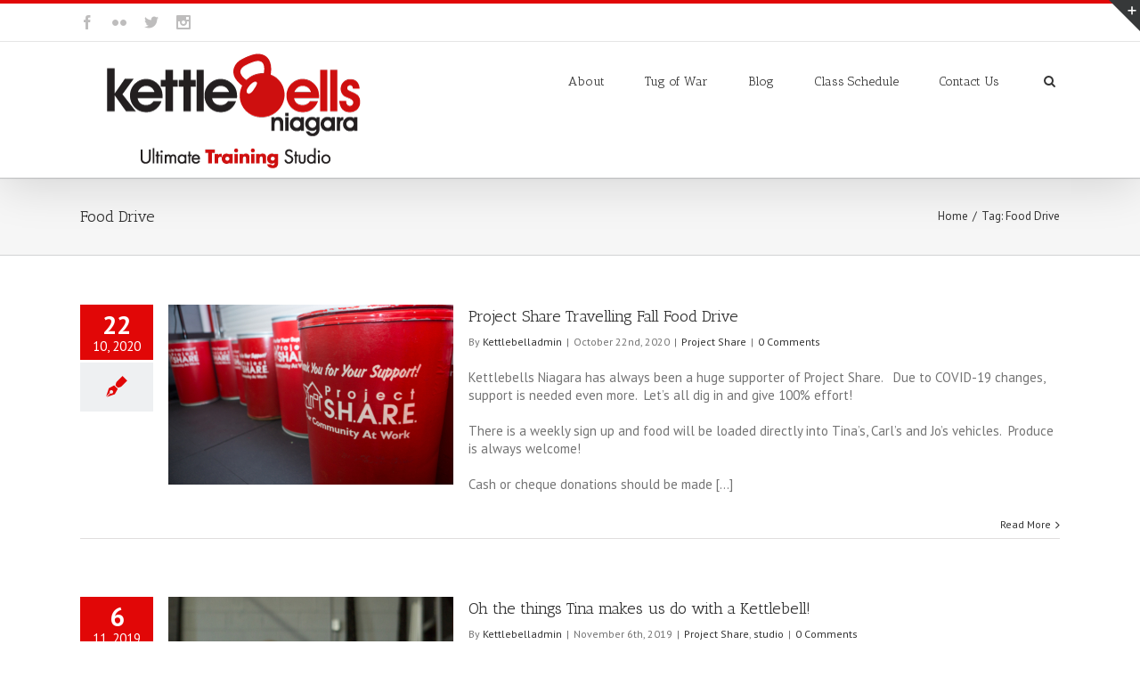

--- FILE ---
content_type: text/html; charset=UTF-8
request_url: http://kettlebellsniagara.com/tag/food-drive/
body_size: 24796
content:




















































































































































































































































































































































































































































































































<!DOCTYPE html>
<html xmlns="http://www.w3.org/1999/xhtml" lang="en-US" xmlns:og="http://opengraphprotocol.org/schema/" xmlns:fb="http://www.facebook.com/2008/fbml" prefix="og: http://ogp.me/ns#">
<head>
		

	<meta http-equiv="Content-Type" content="text/html; charset=utf-8"/>

	<title>
	Food Drive Archives - Kettlebells Niagara	</title>

	
	<!--[if lte IE 8]>
	<script type="text/javascript" src="http://kettlebellsniagara.com/wp-content/themes/Avada/js/html5shiv.js"></script>
	<![endif]-->

	
		<meta name="viewport" content="width=device-width, initial-scale=1, maximum-scale=1" />
	
	
	
	
	
	
	
<!-- This site is optimized with the Yoast SEO plugin v9.2.1 - https://yoast.com/wordpress/plugins/seo/ -->
<link rel="canonical" href="http://kettlebellsniagara.com/tag/food-drive/" />
<meta property="og:locale" content="en_US" />
<meta property="og:type" content="object" />
<meta property="og:title" content="Food Drive Archives - Kettlebells Niagara" />
<meta property="og:url" content="http://kettlebellsniagara.com/tag/food-drive/" />
<meta property="og:site_name" content="Kettlebells Niagara" />
<meta name="twitter:card" content="summary" />
<meta name="twitter:title" content="Food Drive Archives - Kettlebells Niagara" />
<!-- / Yoast SEO plugin. -->

<link rel='dns-prefetch' href='//fonts.googleapis.com' />
<link rel='dns-prefetch' href='//s.w.org' />
<link rel="alternate" type="application/rss+xml" title="Kettlebells Niagara &raquo; Feed" href="http://kettlebellsniagara.com/feed/" />
<link rel="alternate" type="application/rss+xml" title="Kettlebells Niagara &raquo; Comments Feed" href="http://kettlebellsniagara.com/comments/feed/" />
<link rel="alternate" type="application/rss+xml" title="Kettlebells Niagara &raquo; Food Drive Tag Feed" href="http://kettlebellsniagara.com/tag/food-drive/feed/" />
<!-- This site uses the Google Analytics by MonsterInsights plugin v7.13.0 - Using Analytics tracking - https://www.monsterinsights.com/ -->
<script type="text/javascript" data-cfasync="false">
    (window.gaDevIds=window.gaDevIds||[]).push("dZGIzZG");
	var mi_version         = '7.13.0';
	var mi_track_user      = true;
	var mi_no_track_reason = '';
	
	var disableStr = 'ga-disable-UA-139611086-1';

	/* Function to detect opted out users */
	function __gaTrackerIsOptedOut() {
		return document.cookie.indexOf(disableStr + '=true') > -1;
	}

	/* Disable tracking if the opt-out cookie exists. */
	if ( __gaTrackerIsOptedOut() ) {
		window[disableStr] = true;
	}

	/* Opt-out function */
	function __gaTrackerOptout() {
	  document.cookie = disableStr + '=true; expires=Thu, 31 Dec 2099 23:59:59 UTC; path=/';
	  window[disableStr] = true;
	}

	if ( 'undefined' === typeof gaOptout ) {
		function gaOptout() {
			__gaTrackerOptout();
		}
	}
	
	if ( mi_track_user ) {
		(function(i,s,o,g,r,a,m){i['GoogleAnalyticsObject']=r;i[r]=i[r]||function(){
			(i[r].q=i[r].q||[]).push(arguments)},i[r].l=1*new Date();a=s.createElement(o),
			m=s.getElementsByTagName(o)[0];a.async=1;a.src=g;m.parentNode.insertBefore(a,m)
		})(window,document,'script','//www.google-analytics.com/analytics.js','__gaTracker');

		__gaTracker('create', 'UA-139611086-1', 'auto');
		__gaTracker('set', 'forceSSL', true);
		__gaTracker('require', 'displayfeatures');
		__gaTracker('send','pageview');
	} else {
		console.log( "" );
		(function() {
			/* https://developers.google.com/analytics/devguides/collection/analyticsjs/ */
			var noopfn = function() {
				return null;
			};
			var noopnullfn = function() {
				return null;
			};
			var Tracker = function() {
				return null;
			};
			var p = Tracker.prototype;
			p.get = noopfn;
			p.set = noopfn;
			p.send = noopfn;
			var __gaTracker = function() {
				var len = arguments.length;
				if ( len === 0 ) {
					return;
				}
				var f = arguments[len-1];
				if ( typeof f !== 'object' || f === null || typeof f.hitCallback !== 'function' ) {
					console.log( 'Not running function __gaTracker(' + arguments[0] + " ....) because you are not being tracked. " + mi_no_track_reason );
					return;
				}
				try {
					f.hitCallback();
				} catch (ex) {

				}
			};
			__gaTracker.create = function() {
				return new Tracker();
			};
			__gaTracker.getByName = noopnullfn;
			__gaTracker.getAll = function() {
				return [];
			};
			__gaTracker.remove = noopfn;
			window['__gaTracker'] = __gaTracker;
					})();
		}
</script>
<!-- / Google Analytics by MonsterInsights -->
		<script type="text/javascript">
			window._wpemojiSettings = {"baseUrl":"https:\/\/s.w.org\/images\/core\/emoji\/2.3\/72x72\/","ext":".png","svgUrl":"https:\/\/s.w.org\/images\/core\/emoji\/2.3\/svg\/","svgExt":".svg","source":{"concatemoji":"http:\/\/kettlebellsniagara.com\/wp-includes\/js\/wp-emoji-release.min.js?ver=4.8.1"}};
			!function(a,b,c){function d(a){var b,c,d,e,f=String.fromCharCode;if(!k||!k.fillText)return!1;switch(k.clearRect(0,0,j.width,j.height),k.textBaseline="top",k.font="600 32px Arial",a){case"flag":return k.fillText(f(55356,56826,55356,56819),0,0),b=j.toDataURL(),k.clearRect(0,0,j.width,j.height),k.fillText(f(55356,56826,8203,55356,56819),0,0),c=j.toDataURL(),b===c&&(k.clearRect(0,0,j.width,j.height),k.fillText(f(55356,57332,56128,56423,56128,56418,56128,56421,56128,56430,56128,56423,56128,56447),0,0),b=j.toDataURL(),k.clearRect(0,0,j.width,j.height),k.fillText(f(55356,57332,8203,56128,56423,8203,56128,56418,8203,56128,56421,8203,56128,56430,8203,56128,56423,8203,56128,56447),0,0),c=j.toDataURL(),b!==c);case"emoji4":return k.fillText(f(55358,56794,8205,9794,65039),0,0),d=j.toDataURL(),k.clearRect(0,0,j.width,j.height),k.fillText(f(55358,56794,8203,9794,65039),0,0),e=j.toDataURL(),d!==e}return!1}function e(a){var c=b.createElement("script");c.src=a,c.defer=c.type="text/javascript",b.getElementsByTagName("head")[0].appendChild(c)}var f,g,h,i,j=b.createElement("canvas"),k=j.getContext&&j.getContext("2d");for(i=Array("flag","emoji4"),c.supports={everything:!0,everythingExceptFlag:!0},h=0;h<i.length;h++)c.supports[i[h]]=d(i[h]),c.supports.everything=c.supports.everything&&c.supports[i[h]],"flag"!==i[h]&&(c.supports.everythingExceptFlag=c.supports.everythingExceptFlag&&c.supports[i[h]]);c.supports.everythingExceptFlag=c.supports.everythingExceptFlag&&!c.supports.flag,c.DOMReady=!1,c.readyCallback=function(){c.DOMReady=!0},c.supports.everything||(g=function(){c.readyCallback()},b.addEventListener?(b.addEventListener("DOMContentLoaded",g,!1),a.addEventListener("load",g,!1)):(a.attachEvent("onload",g),b.attachEvent("onreadystatechange",function(){"complete"===b.readyState&&c.readyCallback()})),f=c.source||{},f.concatemoji?e(f.concatemoji):f.wpemoji&&f.twemoji&&(e(f.twemoji),e(f.wpemoji)))}(window,document,window._wpemojiSettings);
		</script>
		<style type="text/css">
img.wp-smiley,
img.emoji {
	display: inline !important;
	border: none !important;
	box-shadow: none !important;
	height: 1em !important;
	width: 1em !important;
	margin: 0 .07em !important;
	vertical-align: -0.1em !important;
	background: none !important;
	padding: 0 !important;
}
</style>
<link rel='stylesheet' id='layerslider-css'  href='http://kettlebellsniagara.com/wp-content/plugins/LayerSlider/static/css/layerslider.css?ver=5.3.2' type='text/css' media='all' />
<link rel='stylesheet' id='ls-google-fonts-css'  href='http://fonts.googleapis.com/css?family=Lato:100,300,regular,700,900%7COpen+Sans:300%7CIndie+Flower:regular%7COswald:300,regular,700&#038;subset=latin%2Clatin-ext' type='text/css' media='all' />
<link rel='stylesheet' id='rs-plugin-settings-css'  href='http://kettlebellsniagara.com/wp-content/plugins/revslider/rs-plugin/css/settings.css?ver=4.6.5' type='text/css' media='all' />
<style id='rs-plugin-settings-inline-css' type='text/css'>
.tp-caption a{color:#ff7302;text-shadow:none;-webkit-transition:all 0.2s ease-out;-moz-transition:all 0.2s ease-out;-o-transition:all 0.2s ease-out;-ms-transition:all 0.2s ease-out}.tp-caption a:hover{color:#ffa902}
</style>
<link rel='stylesheet' id='wpccp-css'  href='http://kettlebellsniagara.com/wp-content/plugins/wp-content-copy-protection/assets/css/style.min.css?ver=1593631145' type='text/css' media='all' />
<link rel='stylesheet' id='monsterinsights-popular-posts-style-css'  href='http://kettlebellsniagara.com/wp-content/plugins/google-analytics-for-wordpress/assets/css/frontend.min.css?ver=7.13.0' type='text/css' media='all' />
<link rel='stylesheet' id='avada-stylesheet-css'  href='http://kettlebellsniagara.com/wp-content/themes/Avada/style.css?ver=3.7.4' type='text/css' media='all' />
<!--[if lte IE 9]>
<link rel='stylesheet' id='avada-shortcodes-css'  href='http://kettlebellsniagara.com/wp-content/themes/Avada/shortcodes.css?ver=3.7.4' type='text/css' media='all' />
<![endif]-->
<link rel='stylesheet' id='fontawesome-css'  href='http://kettlebellsniagara.com/wp-content/themes/Avada/fonts/fontawesome/font-awesome.css?ver=3.7.4' type='text/css' media='all' />
<!--[if lte IE 9]>
<link rel='stylesheet' id='avada-IE-fontawesome-css'  href='http://kettlebellsniagara.com/wp-content/themes/Avada/fonts/fontawesome/font-awesome.css?ver=3.7.4' type='text/css' media='all' />
<![endif]-->
<link rel='stylesheet' id='avada-animations-css'  href='http://kettlebellsniagara.com/wp-content/themes/Avada/css/animations.css?ver=3.7.4' type='text/css' media='all' />
<!--[if lte IE 8]>
<link rel='stylesheet' id='avada-IE8-css'  href='http://kettlebellsniagara.com/wp-content/themes/Avada/css/ie8.css?ver=3.7.4' type='text/css' media='all' />
<![endif]-->
<!--[if IE]>
<link rel='stylesheet' id='avada-IE-css'  href='http://kettlebellsniagara.com/wp-content/themes/Avada/css/ie.css?ver=3.7.4' type='text/css' media='all' />
<![endif]-->
<link rel='stylesheet' id='avada-media-css'  href='http://kettlebellsniagara.com/wp-content/themes/Avada/css/media.css?ver=3.7.4' type='text/css' media='all' />
<link rel='stylesheet' id='avada-ipad-css'  href='http://kettlebellsniagara.com/wp-content/themes/Avada/css/ipad.css?ver=3.7.4' type='text/css' media='all' />
<script type='text/javascript'>
/* <![CDATA[ */
var monsterinsights_frontend = {"js_events_tracking":"true","download_extensions":"doc,pdf,ppt,zip,xls,docx,pptx,xlsx","inbound_paths":"[]","home_url":"http:\/\/kettlebellsniagara.com","hash_tracking":"false"};
/* ]]> */
</script>
<script type='text/javascript' src='http://kettlebellsniagara.com/wp-content/plugins/google-analytics-for-wordpress/assets/js/frontend.min.js?ver=7.13.0'></script>
<script type='text/javascript' src='http://kettlebellsniagara.com/wp-content/plugins/LayerSlider/static/js/greensock.js?ver=1.11.8'></script>
<script type='text/javascript' src='http://kettlebellsniagara.com/wp-includes/js/jquery/jquery.js?ver=1.12.4'></script>
<script type='text/javascript' src='http://kettlebellsniagara.com/wp-includes/js/jquery/jquery-migrate.min.js?ver=1.4.1'></script>
<script type='text/javascript' src='http://kettlebellsniagara.com/wp-content/plugins/LayerSlider/static/js/layerslider.kreaturamedia.jquery.js?ver=5.3.2'></script>
<script type='text/javascript' src='http://kettlebellsniagara.com/wp-content/plugins/LayerSlider/static/js/layerslider.transitions.js?ver=5.3.2'></script>
<script type='text/javascript' src='http://kettlebellsniagara.com/wp-content/plugins/revslider/rs-plugin/js/jquery.themepunch.tools.min.js?ver=4.6.5'></script>
<script type='text/javascript' src='http://kettlebellsniagara.com/wp-content/plugins/revslider/rs-plugin/js/jquery.themepunch.revolution.min.js?ver=4.6.5'></script>
<link rel='https://api.w.org/' href='http://kettlebellsniagara.com/wp-json/' />
<link rel="EditURI" type="application/rsd+xml" title="RSD" href="http://kettlebellsniagara.com/xmlrpc.php?rsd" />
<link rel="wlwmanifest" type="application/wlwmanifest+xml" href="http://kettlebellsniagara.com/wp-includes/wlwmanifest.xml" /> 
<meta name="generator" content="WordPress 4.8.1" />
		<script type="text/javascript">
			jQuery(document).ready(function() {
				// CUSTOM AJAX CONTENT LOADING FUNCTION
				var ajaxRevslider = function(obj) {
				
					// obj.type : Post Type
					// obj.id : ID of Content to Load
					// obj.aspectratio : The Aspect Ratio of the Container / Media
					// obj.selector : The Container Selector where the Content of Ajax will be injected. It is done via the Essential Grid on Return of Content
					
					var content = "";

					data = {};
					
					data.action = 'revslider_ajax_call_front';
					data.client_action = 'get_slider_html';
					data.token = '9671bbec77';
					data.type = obj.type;
					data.id = obj.id;
					data.aspectratio = obj.aspectratio;
					
					// SYNC AJAX REQUEST
					jQuery.ajax({
						type:"post",
						url:"http://kettlebellsniagara.com/wp-admin/admin-ajax.php",
						dataType: 'json',
						data:data,
						async:false,
						success: function(ret, textStatus, XMLHttpRequest) {
							if(ret.success == true)
								content = ret.data;								
						},
						error: function(e) {
							console.log(e);
						}
					});
					
					 // FIRST RETURN THE CONTENT WHEN IT IS LOADED !!
					 return content;						 
				};
				
				// CUSTOM AJAX FUNCTION TO REMOVE THE SLIDER
				var ajaxRemoveRevslider = function(obj) {
					return jQuery(obj.selector+" .rev_slider").revkill();
				};

				// EXTEND THE AJAX CONTENT LOADING TYPES WITH TYPE AND FUNCTION
				var extendessential = setInterval(function() {
					if (jQuery.fn.tpessential != undefined) {
						clearInterval(extendessential);
						if(typeof(jQuery.fn.tpessential.defaults) !== 'undefined') {
							jQuery.fn.tpessential.defaults.ajaxTypes.push({type:"revslider",func:ajaxRevslider,killfunc:ajaxRemoveRevslider,openAnimationSpeed:0.3});   
							// type:  Name of the Post to load via Ajax into the Essential Grid Ajax Container
							// func: the Function Name which is Called once the Item with the Post Type has been clicked
							// killfunc: function to kill in case the Ajax Window going to be removed (before Remove function !
							// openAnimationSpeed: how quick the Ajax Content window should be animated (default is 0.3)
						}
					}
				},30);
			});
		</script>
				<style type="text/css">.recentcomments a{display:inline !important;padding:0 !important;margin:0 !important;}</style>
		
<div align="center">
	<noscript>
		<div style="position:fixed; top:0px; left:0px; z-index:3000; height:100%; width:100%; background-color:#FFFFFF">
			<br/><br/>
			<div style="font-family: Tahoma; font-size: 14px; background-color:#FFFFCC; border: 1pt solid Black; padding: 10pt;">
				Sorry, you have Javascript Disabled! To see this page as it is meant to appear, please enable your Javascript! See instructions <a href="http://www.enable-javascript.com/">here</a>
			</div>
		</div>
	</noscript>
</div>

	
	<!--[if lte IE 8]>
	<script type="text/javascript">
	jQuery(document).ready(function() {
	var imgs, i, w;
	var imgs = document.getElementsByTagName( 'img' );
	for( i = 0; i < imgs.length; i++ ) {
		w = imgs[i].getAttribute( 'width' );
		imgs[i].removeAttribute( 'width' );
		imgs[i].removeAttribute( 'height' );
	}
	});
	</script>
	
	<script src="http://kettlebellsniagara.com/wp-content/themes/Avada/js/excanvas.js"></script>
	
	<![endif]-->
	
	<!--[if lte IE 9]>
	<script type="text/javascript">
	jQuery(document).ready(function() {
	
	// Combine inline styles for body tag
	jQuery('body').each( function() {	
		var combined_styles = '<style type="text/css">';

		jQuery( this ).find( 'style' ).each( function() {
			combined_styles += jQuery(this).html();
			jQuery(this).remove();
		});

		combined_styles += '</style>';

		jQuery( this ).prepend( combined_styles );
	});
	});
	</script>
	
	<![endif]-->	
	
	<script type="text/javascript">
	/*@cc_on
		@if (@_jscript_version == 10)
			document.write('<style type="text/css">.search input,.searchform input {padding-left:10px;} .avada-select-parent .select-arrow,.select-arrow{height:33px;background-color:#ffffff;}.search input{padding-left:5px;}header .tagline{margin-top:3px;}.star-rating span:before {letter-spacing: 0;}.avada-select-parent .select-arrow,.gravity-select-parent .select-arrow,.wpcf7-select-parent .select-arrow,.select-arrow{background: #fff;}.star-rating{width: 5.2em;}.star-rating span:before {letter-spacing: 0.1em;}</style>');
		@end
	@*/

	var doc = document.documentElement;
	doc.setAttribute('data-useragent', navigator.userAgent);
	</script>

		<style type="text/css">
		Avada_3.7.4{color:green;}
	
	
		html, body { background-color:#ffffff; }
		
	
	
	.header-wrapper .header-social, .sticky-header .sticky-shadow, .tfs-slider .slide-content, #header, .header-v4 #small-nav, .header-v5 #small-nav, #footer, .footer-area, #slidingbar, .page-title-container{ padding-left: 30px; padding-right: 30px; }		
	#main { padding-left: 30px; padding-right: 30px; }
	.width-100 .fullwidth-box, .width-100 .fusion-section-separator {
		padding-left: 30px;
		padding-right: 30px;
	}
	.width-100 .fullwidth-box, .width-100 .fusion-section-separator {
		margin-left: -30px;
		margin-right: -30px;
	}
	/* for full width container with 100% interior checked */
	.width-100 .hundred-percent-fullwidth {
		padding-left: 0px !important; padding-right: 0px !important;
	}

	.mobile-menu-design-modern #mobile-nav li a, .mobile-header-search { padding-left: 30px; padding-right: 30px; }
	
	.mobile-menu-design-modern #mobile-nav li.mobile-nav-item .open-submenu { padding-right: 35px; }			
	.mobile-menu-design-modern #mobile-nav li.mobile-nav-item li a { padding-left: 42px; }
	.mobile-menu-design-modern #mobile-nav li.mobile-nav-item li li a { padding-left: 55px; }
	.mobile-menu-design-modern #mobile-nav li.mobile-nav-item li li li a { padding-left: 68px; }
	.mobile-menu-design-modern #mobile-nav li.mobile-nav-item li li li li a { padding-left: 81px; }		

	.rtl.mobile-menu-design-modern #mobile-nav li.mobile-nav-item .open-submenu { padding-left: 30px; padding-right: 15px; }
	.rtl.mobile-menu-design-modern #mobile-nav li.mobile-nav-item li a { padding-left: 0; padding-right: 42px; }
	.rtl.mobile-menu-design-modern #mobile-nav li.mobile-nav-item li li a { padding-left: 0; padding-right: 55px;	}
	.rtl.mobile-menu-design-modern #mobile-nav li.mobile-nav-item li li li a { padding-left: 0; padding-right: 68px; }
	.rtl.mobile-menu-design-modern #mobile-nav li.mobile-nav-item li li li li a { padding-left: 0; padding-left: 81px; }

		@media only screen and (max-width: 800px) {
		.mobile-menu-design-modern .header-social { padding-left: 0 !important; padding-right: 0 !important; }
		#side-header{width:auto;}
	}
		@media only screen and (max-width: 1100px) {
		.width-100#main { padding-left: 30px !important; padding-right: 30px !important; }
		.width-100 .fullwidth-box, .width-100 .fusion-section-separator {
			padding-left: 30px !important;
			padding-right: 30px !important;
		}
		.width-100 .fullwidth-box, .width-100 .fusion-section-separator {
			margin-left: -30px !important;
			margin-right: -30px !important;
		}
		/* for full width container with 100% interior checked */
		.width-100 .hundred-percent-fullwidth {
			padding-left: 0px !important; padding-right: 0px !important;
		}
	}
		
				
		@media only screen and (min-width: 850px) and (max-width: 930px) {
			.grid-layout-6 .post,
			.portfolio-six .portfolio-item {
				width: 20% !important;
			}

			.grid-layout-5 .post,
			.portfolio-five .portfolio-item {
				width: 25% !important;
			}
		}

		@media only screen and (min-width: 800px) and (max-width: 850px) {
			.grid-layout-6 .post,
			.portfolio-six .portfolio-item {
				width: 25% !important;
			}

			.grid-layout-5 .post,
			.portfolio-five .portfolio-item {
				width: 33.3333333333% !important;
			}

			.grid-layout-4 .post,
			.portfolio-four .portfolio-item {
				width: 33.3333333333% !important;
			}
		}

		@media only screen and (min-width: 700px) and (max-width: 800px) {
			.grid-layout-6 .post,
			.portfolio-six .portfolio-item {
				width: 33.3333333333% !important;
			}

			.grid-layout-5 .post,
			.grid-layout-4 .post,
			.grid-layout-3 .post,
			.portfolio-five .portfolio-item,
			.portfolio-four .portfolio-item,
			.portfolio-three .portfolio-item,
			.portfolio-masonry .portfolio-item {
				width: 50% !important;
			}
		}

		@media only screen and (min-width: 640px) and (max-width: 700px) {
			.grid-layout-6 .post,
			.grid-layout-5 .post,
			.grid-layout-4 .post,
			.grid-layout-3 .post,
			.portfolio-six .portfolio-item,
			.portfolio-five .portfolio-item,
			.portfolio-four .portfolio-item,
			.portfolio-three .portfolio-item,
			.portfolio-masonry .portfolio-item {
				width: 50% !important;
			}
		}

		@media only screen and (max-width: 640px) {
			.grid-layout .post,
			.portfolio-item {
				width: 100% !important;
			}			
		}
		@media only screen and (min-device-width: 768px) and (max-device-width: 1366px) and (orientation: portrait) {
			.grid-layout-6 .post,
			.portfolio-six .portfolio-item {
				width: 33.3333333333% !important;
			}

			.grid-layout-5 .post,
			.grid-layout-4 .post,
			.grid-layout-3 .post,
			.portfolio-five .portfolio-item,
			.portfolio-four .portfolio-item,
			.portfolio-three .portfolio-item,
			.portfolio-masonry .portfolio-item {
				width: 50% !important;
			}
		}
	

	
	/*IE11 hack */
	@media screen and (-ms-high-contrast: active), (-ms-high-contrast: none) {
		.avada-select-parent .select-arrow,.select-arrow, 
		.wpcf7-select-parent .select-arrow{height:33px;line-height:33px;}
		.gravity-select-parent .select-arrow{height:24px;line-height:24px;}
		
		#wrapper .gf_browser_ie.gform_wrapper .button,
		#wrapper .gf_browser_ie.gform_wrapper .gform_footer input.button{ padding: 0 20px; }
	}

	a:hover, .tooltip-shortcode, #mobile-nav li.mobile-nav-item .open-submenu:hover {
	color:#e10707;
}
#nav ul .current_page_item > a, #nav ul .current-menu-item > a, #nav ul > .current-menu-parent > a,
#sticky-nav ul .current_page_item > a, #sticky-nav ul .current-menu-item > a, #sticky-nav ul > .current-menu-parent > a,
.footer-area ul li a:hover,
.footer-area .fusion-tabs-widget .tab-holder .news-list li .post-holder a:hover,
.footer-area .fusion-accordian .panel-title a:hover,
#slidingbar-area ul li a:hover,
#slidingbar-area .fusion-accordian .panel-title a:hover,
.portfolio-tabs li.active a, .faq-tabs li.active a,
.project-content .project-info .project-info-box a:hover,
#main .post h2 a:hover,
#main .about-author .title a:hover,
span.dropcap,.footer-area a:hover,#slidingbar-area a:hover,.copyright a:hover,
.sidebar .widget_categories li a:hover,
.sidebar .widget li a:hover,
#nav ul li > a:hover, #sticky-nav ul li > a:hover,
#nav .cart-contents .cart-link a:hover, #nav .cart-contents .checkout-link a:hover, #nav .cart-contents .cart-link a:hover:before, #nav .cart-contents .checkout-link a:hover:before,
.date-and-formats .format-box i,
h5.toggle:hover a,
.tooltip-shortcode,.content-box-percentage,
.fusion-popover,
.woocommerce .address .edit:hover:after,
.my_account_orders .order-actions a:hover:after,
.more a:hover:after,.read-more:hover:after,.entry-read-more a:hover:after,.pagination-prev:hover:before,.pagination-next:hover:after,.bbp-topic-pagination .prev:hover:before,.bbp-topic-pagination .next:hover:after,
.single-navigation a[rel=prev]:hover:before,.single-navigation a[rel=next]:hover:after,
.sidebar .widget_nav_menu li a:hover:before,.sidebar .widget_categories li a:hover:before,
.sidebar .widget .recentcomments:hover:before,.sidebar .widget_recent_entries li a:hover:before,
.sidebar .widget_archive li a:hover:before,.sidebar .widget_pages li a:hover:before,
.sidebar .widget_links li a:hover:before,.side-nav .arrow:hover:after,.woocommerce-tabs .tabs a:hover .arrow:after,
#wrapper .jtwt .jtwt_tweet a:hover,
.star-rating:before,.star-rating span:before,.price ins .amount, .avada-order-details .shop_table.order_details tfoot tr:last-child .amount,
.price > .amount,.woocommerce-pagination .prev:hover,.woocommerce-pagination .next:hover,.woocommerce-pagination .prev:hover:before,.woocommerce-pagination .next:hover:after,
.woocommerce-tabs .tabs li.active a,.woocommerce-tabs .tabs li.active a .arrow:after,
#wrapper .cart-checkout a:hover,#wrapper .cart-checkout a:hover:before,
.widget_shopping_cart_content .total .amount,.widget_layered_nav li a:hover:before,
.widget_product_categories li a:hover:before,#header-sticky .my-account-link-active:after,#header .my-account-link-active:after,.woocommerce-side-nav li.active a,.woocommerce-side-nav li.active a:after,.my_account_orders .order-number a,.shop_table .product-subtotal .amount,
.cart_totals .order-total .amount,form.checkout .shop_table tfoot .order-total .amount,#final-order-details .mini-order-details tr:last-child .amount,.rtl .more a:hover:before,.rtl .read-more:hover:before,.rtl .entry-read-more a:hover:before,#header-sticky .my-cart-link-active:after,.header-wrapper .my-cart-link-active:after,#wrapper .sidebar .current_page_item > a,#wrapper .sidebar .current-menu-item > a,#wrapper .sidebar .current_page_item > a:before,#wrapper .sidebar .current-menu-item > a:before,#wrapper .footer-area .current_page_item > a,#wrapper .footer-area .current-menu-item > a,#wrapper .footer-area .current_page_item > a:before,#wrapper .footer-area .current-menu-item > a:before,#wrapper #slidingbar-area .current_page_item > a,#wrapper #slidingbar-area .current-menu-item > a,#wrapper #slidingbar-area .current_page_item > a:before,#wrapper #slidingbar-area .current-menu-item > a:before,.side-nav ul > li.current_page_item > a,.side-nav li.current_page_ancestor > a,
.gform_wrapper span.ginput_total,.gform_wrapper span.ginput_product_price,.ginput_shipping_price,
.bbp-topics-front ul.super-sticky a:hover, .bbp-topics ul.super-sticky a:hover, .bbp-topics ul.sticky a:hover, .bbp-forum-content ul.sticky a:hover, .fusion-accordian .panel-title a:hover, #nav .cart-contents .cart-link a:hover:before, #nav .cart-contents .checkout-link a:hover:before{
	color:#e10707;
}
.fusion-content-boxes .heading-link:hover h2 {
	color:#e10707 !important;
}
.fusion-content-boxes .heading-link:hover .icon i, .fusion-accordian .panel-title a:hover .fa-fusion-box {
	background-color: #e10707 !important;
	border-color: #e10707 !important;
}

.sidebar .image .image-extras .image-extras-content a:hover { color: #333333; }
.star-rating:before,.star-rating span:before {
	color:#e10707;
}
.tagcloud a:hover,#slidingbar-area .tagcloud a:hover,.footer-area .tagcloud a:hover{ color: #FFFFFF; text-shadow: none; -moz-text-shadow: none; -webkit-text-shadow: none; }
#nav ul .current_page_item > a, #nav ul .current-menu-item  > a, #nav ul > .current-menu-parent > a, #nav ul .current-menu-ancestor > a, .navigation li.current-menu-ancestor > a,
#sticky-nav ul .current_page_item > a, #sticky-nav ul .current-menu-item > a, #sticky-nav ul > .current-menu-parent > a, #sticky-nav li.current-menu-ancestor > a,
#nav ul ul,#sticky-nav ul ul,
.reading-box,
.portfolio-tabs li.active a, .faq-tabs li.active a,
#wrapper .fusion-tabs-widget .tab-holder .tabs li.active a,
#wrapper .post-content blockquote,
.progress-bar-content,
.pagination .current,
.bbp-topic-pagination .current,
.pagination a.inactive:hover,
.woocommerce-pagination .page-numbers.current,
.woocommerce-pagination .page-numbers:hover,
#wrapper .fusion-megamenu-wrapper .fusion-megamenu-holder,
#nav ul li > a:hover,#sticky-nav ul li > a:hover,.woocommerce-pagination .current,
.tagcloud a:hover,#header-sticky .my-account-link:hover:after,#header .my-account-link:hover:after,body #header-sticky .my-account-link-active:after,body #header .my-account-link-active:after,
#bbpress-forums div.bbp-topic-tags a:hover,
#wrapper .fusion-tabs.classic .nav-tabs > .active > .tab-link:hover, #wrapper .fusion-tabs.classic .nav-tabs > .active > .tab-link:focus, #wrapper .fusion-tabs.classic .nav-tabs > .active > .tab-link,#wrapper .fusion-tabs.vertical-tabs.classic .nav-tabs > li.active > .tab-link{
	border-color:#e10707;
}
#nav ul .current-menu-ancestor > a,.navigation li.current-menu-ancestor > a, #sticky-nav li.current-menu-ancestor > a {
	color: #e10707;
}
#wrapper .side-nav li.current_page_item a{
	border-right-color:#e10707;
	border-left-color:#e10707;
}
.header-v2 .header-social, .header-v3 .header-social, .header-v4 .header-social,.header-v5 .header-social,.header-v2{
	border-top-color:#e10707;
}

.fusion-accordian .panel-title .active .fa-fusion-box,
ul.circle-yes li:before,
.circle-yes ul li:before,
.progress-bar-content,
.pagination .current,
.bbp-topic-pagination .current,
.header-v3 .header-social,.header-v4 .header-social,.header-v5 .header-social,
.date-and-formats .date-box,.table-2 table thead,
.onsale,.woocommerce-pagination .current,
.woocommerce .social-share li a:hover i,
.price_slider_wrapper .ui-slider .ui-slider-range,
.tagcloud a:hover,.cart-loading,
#toTop:hover,
#bbpress-forums div.bbp-topic-tags a:hover,
#wrapper .search-table .search-button input[type="submit"]:hover,
ul.arrow li:before,
p.demo_store,
.avada-myaccount-data .digital-downloads li:before, .avada-thank-you .order_details li:before,
.sidebar .widget_layered_nav li.chosen, .sidebar .widget_layered_nav_filters li.chosen {
	background-color:#e10707;
}
.woocommerce .social-share li a:hover i {
	border-color:#e10707;
}
.bbp-topics-front ul.super-sticky, .bbp-topics ul.super-sticky, .bbp-topics ul.sticky, .bbp-forum-content ul.sticky	{
	background-color: #ffffe8;
	opacity: 1;
}




#slidingbar {
	background-color:#363839;
	background-color:rgba(54,56,57,1);
}
.sb-toggle-wrapper {
	border-top-color:#363839;
	border-top-color:rgba(54,56,57,1);
}
#wrapper #slidingbar-area .fusion-tabs-widget .tab-holder .tabs li {
	border-color: #363839;
	border-color: rgba(54,56,57,1);
}




	#header-sticky .my-cart-link:after, #header-sticky a.search-link:after, #side-header .my-cart-link:after, #side-header a.search-link:after, #header .my-cart-link:after, #header a.search-link:after,
	#small-nav .my-cart-link:after, #small-nav a.search-link:after{ border: none; }
	#side-header .my-cart-link:after, #side-header a.search-link:after{ padding: 0; }
.mobile-nav-holder .mobile-selector, 
.mobile-topnav-holder .mobile-selector, 
#mobile-nav {
	background-color: #f9f9f9}
.mobile-nav-holder .mobile-selector, .mobile-topnav-holder .mobile-selector, #mobile-nav, #mobile-nav li a, #mobile-nav li a:hover, .mobile-nav-holder .mobile-selector .selector-down, .mobile-menu-design-modern .header-wrapper #mobile-nav, .sh-mobile-nav-holder.mobile-nav-holder-modern #mobile-nav,
#mobile-nav li.mobile-current-nav-item > a, .mobile-topnav-holder .mobile-selector .selector-down{ border-color: #dadada; }
.mobile-nav-holder .mobile-selector .selector-down:before, .mobile-menu-icons a, .mobile-menu-icons a:before, .mobile-topnav-holder .mobile-selector .selector-down:before{color:#dadada;}
#mobile-nav li > a:hover,
#mobile-nav li.mobile-current-nav-item > a {
	background-color: #f6f6f6}


body #header-sticky.sticky-header .sticky-shadow{background:rgba(255, 255, 255, 0.97);}
.no-rgba #header-sticky.sticky-header .sticky-shadow{background:#ffffff; filter: progid: DXImageTransform.Microsoft.Alpha(Opacity=97); opacity: 0.97;}

#header,#small-nav,#side-header{
	background-color:#ffffff;
	background-color:rgba(255,255,255,1);
}

#main,#wrapper,
.fusion-separator .icon-wrapper, html, body, .bbp-arrow { background-color:#ffffff; }

.footer-area{
	background-color:#363839;
}
#wrapper .footer-area .fusion-tabs-widget .tab-holder .tabs li {
	border-color:#363839;
}

.footer-area{
	border-color:#e9eaee;
}

#footer{
	background-color:#282a2b;
}

#footer{
	border-color:#4b4c4d;
}

.sep-boxed-pricing .panel-heading{
	background-color:#c40606;
	border-color:#c40606;
}
.fusion-pricing-table .panel-body .price .integer-part, .fusion-pricing-table .panel-body .price .decimal-part,
.full-boxed-pricing.fusion-pricing-table .standout .panel-heading h3{
	color:#c40606;
}
.image .image-extras{
	background-image: linear-gradient(top, rgba(232,7,7,0.8) 0%, rgba(214,7,7,0.8) 100%);
	background-image: -o-linear-gradient(top, rgba(232,7,7,0.8) 0%, rgba(214,7,7,0.8) 100%);
	background-image: -moz-linear-gradient(top, rgba(232,7,7,0.8) 0%, rgba(214,7,7,0.8) 100%);
	background-image: -webkit-linear-gradient(top, rgba(232,7,7,0.8) 0%, rgba(214,7,7,0.8) 100%);
	background-image: -ms-linear-gradient(top, rgba(232,7,7,0.8) 0%, rgba(214,7,7,0.8) 100%);

	background-image: -webkit-gradient(
		linear,
		left top,
		left bottom,
		color-stop(0, rgba(232,7,7,0.8)),
		color-stop(1, rgba(214,7,7,0.8))
	);
	filter: progid:DXImageTransform.Microsoft.gradient(startColorstr='#e80707', endColorstr='#d60707')
			progid: DXImageTransform.Microsoft.Alpha(Opacity=0);
}
.no-cssgradients .image .image-extras{
	background:#e80707;
}
.image:hover .image-extras {
	filter: progid:DXImageTransform.Microsoft.gradient(startColorstr='#e80707', endColorstr='#d60707')
 			progid: DXImageTransform.Microsoft.Alpha(Opacity=100);
 }
.portfolio-one .button,
#main .comment-submit,
#reviews input#submit,
.comment-form input[type="submit"],
.wpcf7-form input[type="submit"],.wpcf7-submit,
.bbp-submit-wrapper .button,
.button-default,
.button.default,
.price_slider_amount button,
.gform_wrapper .gform_button,
.woocommerce .single_add_to_cart_button,
.woocommerce button.button,
.woocommerce .shipping-calculator-form .button,
.woocommerce form.checkout #place_order,
.woocommerce .checkout_coupon .button,
.woocommerce .login .button,
.woocommerce .register .button,
.woocommerce .avada-order-details .order-again .button,
.woocommerce .avada-order-details .order-again .button,
.woocommerce .lost_reset_password input[type=submit],
#bbp_user_edit_submit,
.ticket-selector-submit-btn[type=submit],
.gform_page_footer input[type=button]{
	background: #e80707;
	color: #780404;
	
		
	background-image: -webkit-gradient( linear, left bottom, left top, from( #d60707 ), to( #e80707 ) );
	background-image: -webkit-linear-gradient( bottom,#d60707, #e80707 );
	background-image:	-moz-linear-gradient( bottom, #d60707, #e80707 );
	background-image:	  -o-linear-gradient( bottom, #d60707, #e80707 );
	background-image: linear-gradient( to top,#d60707, #e80707 );	

	filter: progid:DXImageTransform.Microsoft.gradient(startColorstr='#e80707', endColorstr='#d60707');
		
	-webkit-transition: all .2s;
	-moz-transition: all .2s;
	-ms-transition: all .2s;	
	-o-transition: all .2s;
	transition: all .2s;	
}
.no-cssgradients .portfolio-one .button,
.no-cssgradients #main .comment-submit,
.no-cssgradients #reviews input#submit,
.no-cssgradients .comment-form input[type="submit"],
.no-cssgradients .wpcf7-form input[type="submit"],
.no-cssgradients .wpcf7-submit,
.no-cssgradients .bbp-submit-wrapper .button,
.no-cssgradients .button-default,
.no-cssgradients .button.default,
.no-cssgradients .price_slider_amount button,
.no-cssgradients .gform_wrapper .gform_button,
.no-cssgradients .woocommerce .single_add_to_cart_button,
.no-cssgradients .woocommerce button.button,
.no-cssgradients .woocommerce .shipping-calculator-form .button,
.no-cssgradients .woocommerce form.checkout #place_order,
.no-cssgradients .woocommerce .checkout_coupon .button,
.no-cssgradients .woocommerce .login .button,
.no-cssgradients .woocommerce .register .button,
.no-cssgradients .woocommerce .avada-order-details .order-again .button
.no-cssgradients .woocommerce .lost_reset_password input[type=submit],
.no-cssgradients #bbp_user_edit_submit,
.no-cssgradients .ticket-selector-submit-btn[type=submit],
.no-cssgradients .gform_page_footer input[type=button]{
	background:#e80707;
}
.portfolio-one .button:hover,
#main .comment-submit:hover,
#reviews input#submit:hover,
.comment-form input[type="submit"]:hover,
.wpcf7-form input[type="submit"]:hover,.wpcf7-submit:hover,
.bbp-submit-wrapper .button:hover,
.button-default:hover,
.button.default:hover,
.price_slider_amount button:hover,
.gform_wrapper .gform_button:hover,
.woocommerce .single_add_to_cart_button:hover,
.woocommerce .shipping-calculator-form .button:hover,
.woocommerce form.checkout #place_order:hover,
.woocommerce .checkout_coupon .button:hover,
.woocommerce .login .button:hover,
.woocommerce .register .button:hover,
.woocommerce .avada-order-details .order-again .button:hover,
.woocommerce .lost_reset_password input[type=submit]:hover,
#bbp_user_edit_submit:hover,
.ticket-selector-submit-btn[type=submit]:hover,
.gform_page_footer input[type=button]:hover{
	background: #d60707;
	color: #780404;
	
		
	background-image: -webkit-gradient( linear, left bottom, left top, from( #e80707 ), to( #d60707 ) );
	background-image: -webkit-linear-gradient( bottom, #e80707, #d60707 );
	background-image:	-moz-linear-gradient( bottom, #e80707}, #d60707 );
	background-image:	  -o-linear-gradient( bottom, #e80707, #d60707 );
	background-image: linear-gradient( to top, #e80707, #d60707 );

	filter: progid:DXImageTransform.Microsoft.gradient(startColorstr='#d60707', endColorstr='#e80707');
	}
.no-cssgradients .portfolio-one .button:hover,
.no-cssgradients #main .comment-submit:hover,
.no-cssgradients #reviews input#submit:hover,
.no-cssgradients .comment-form input[type="submit"]:hover,
.no-cssgradients .wpcf7-form input[type="submit"]:hover,
.no-cssgradients .wpcf7-submit:hover,
.no-cssgradients .bbp-submit-wrapper .button:hover,
.no-cssgradients .button-default:hover,
.no-cssgradinets .button.default:hover,
.no-cssgradients .price_slider_amount button:hover,
.no-cssgradients .gform_wrapper .gform_button:hover,
.no-cssgradients .woocommerce .single_add_to_cart_button:hover
.no-cssgradients .woocommerce .shipping-calculator-form .button:hover,
.no-cssgradients .woocommerce form.checkout #place_order:hover,
.no-cssgradients .woocommerce .checkout_coupon .button:hover,
.no-cssgradients .woocommerce .login .button:hover,
.no-cssgradients .woocommerce .register .button:hover,
.no-cssgradients .woocommerce .avada-order-details .order-again .button:hover,
.no-cssgradients .woocommerce .lost_reset_password input[type=submit]:hover,
.no-cssgradients #bbp_user_edit_submit:hover,
.no-cssgradients .ticket-selector-submit-btn[type=submit]:hover,
.no-cssgradients .gform_page_footer input[type=button]:hover{
	background:#d60707;
}

.image .image-extras .image-extras-content .icon.link-icon, .image .image-extras .image-extras-content .icon.gallery-icon { background-color:#333333; }
.image-extras .image-extras-content h3, .image .image-extras .image-extras-content h3 a, .image .image-extras .image-extras-content h4, .image .image-extras .image-extras-content h4 a,.image .image-extras .image-extras-content h3, .image .image-extras .image-extras-content h2, .image .image-extras .image-extras-content a,.image .image-extras .image-extras-content .cats,.image .image-extras .image-extras-content .cats a{ color:#333333; }

.page-title-container{border-color:#d2d3d4;}

.footer-area{
	
		padding-top: 43px;
	
		padding-bottom: 40px;
	}
.footer-area > .avada-row, #footer > .avada-row {
		padding-left: 0px;
	
		padding-right: 0px;
	}



#footer{
		padding-top: 18px;
	
		padding-bottom: 16px;
	}

.fontawesome-icon.circle-yes{
	background-color:#333333;
}

.fontawesome-icon.circle-yes{
	border-color:#333333;
}

.fontawesome-icon,
.avada-myaccount-data .digital-downloads li:before,
.avada-myaccount-data .digital-downloads li:after,
.avada-thank-you .order_details li:before,
.avada-thank-you .order_details li:after,
.post-content .error-menu li:before,
.post-content .error-menu li:after{
	color:#ffffff;
}

.fusion-title .title-sep,.product .product-border{
	border-color:#e0dede;
}

.review blockquote q,.post-content blockquote,form.checkout .payment_methods .payment_box{
	background-color:#f6f6f6;
}
.fusion-testimonials .author:after{
	border-top-color:#f6f6f6;
}

.review blockquote q,.post-content blockquote{
	color:#747474;
}



body, #nav ul li ul li a, #sticky-nav ul li ul li a,
#wrapper .fusion-megamenu-wrapper .fusion-megamenu-widgets-container,
.more,
.avada-container h3,
.meta .date,
.review blockquote q,
.review blockquote div strong,
.image .image-extras .image-extras-content h4,
.image .image-extras .image-extras-content h4 a,
.project-content .project-info h4,
.post-content blockquote,
.button-default, .button-large, .button-small, .button-medium,.button-xlarge,
.button.large, .button.small, .button.medium,.button.xlarge,
.ei-title h3,.cart-contents,
.comment-form input[type="submit"],
.wpcf7-form input[type="submit"],
.gform_wrapper .gform_button,
.woocommerce-success-message .button,
.woocommerce .single_add_to_cart_button,
.woocommerce button.button,
.woocommerce .shipping-calculator-form .button,
.woocommerce form.checkout #place_order,
.woocommerce .checkout_coupon .button,
.woocommerce .login .button,
.woocommerce .register .button,
.page-title h3,
.blog-shortcode h3.timeline-title,
#reviews #comments > h2,
.image .image-extras .image-extras-content h3,
.image .image-extras .image-extras-content h2,
.image .image-extras .image-extras-content a,
.image .image-extras .image-extras-content .cats,
.image .image-extras .image-extras-content .cats a,
.image .image-extras .image-extras-content .price,
#wrapper #nav ul li ul li > a, #wrapper #sticky-nav ul li ul li > a,
#bbp_user_edit_submit,
.ticket-selector-submit-btn[type=submit],
.gform_page_footer input[type=button]{
	font-family:"PT Sans", Arial, Helvetica, sans-serif;
}

.avada-container h3,
.review blockquote div strong,
.footer-area  h3,
#slidingbar-area  h3,
.button-default, .button-large, .button-small, .button-medium,.button-xlarge,
.button.large, .button.small, .button.medium,.button.xlarge,
.woocommerce .single_add_to_cart_button,
.woocommerce button.button,
.woocommerce .shipping-calculator-form .button,
.woocommerce form.checkout #place_order,
.woocommerce .checkout_coupon .button,
.woocommerce .login .button,
.woocommerce .register .button,
.woocommerce .avada-order-details .order-again .button,
.comment-form input[type="submit"],
.wpcf7-form input[type="submit"],
.gform_wrapper .gform_button,
#bbp_user_edit_submit,
.ticket-selector-submit-btn[type=submit],
.gform_page_footer input[type=button]{
	font-weight:bold;
}
.meta .date,
.review blockquote q,
.post-content blockquote{
	font-style:italic;
}


#nav, #sticky-nav, .navigation,
.side-nav li a{
	font-family:"Antic Slab", Arial, Helvetica, sans-serif;
}

#main .reading-box h2,
#main h2,
.page-title h1,
.image .image-extras .image-extras-content h3,.image .image-extras .image-extras-content h3 a,
#main .post h2,
.sidebar .widget h3,
#wrapper .fusion-tabs-widget .tab-holder .tabs li a,
.share-box h4,
.project-content h3,
.author .author_title,
.fusion-pricing-table .title-row,
.fusion-pricing-table .pricing-row,
.fusion-person .person-desc .person-author .person-author-wrapper,
.fusion-accordian .panel-title,
.fusion-accordian .panel-heading a,
.fusion-tabs .nav-tabs  li .tab-link,
.post-content h1, .post-content h2, .post-content h3, .post-content h4, .post-content h5, .post-content h6,
.ei-title h2, #header-sticky,#header .tagline,
table th,.project-content .project-info h4,
.woocommerce-success-message .msg,.product-title, .cart-empty,
#wrapper .fusion-megamenu-wrapper .fusion-megamenu-title,
.main-flex .slide-content h2, .main-flex .slide-content h3,
.fusion-modal .modal-title, .popover .popover-title,
.fusion-flip-box .flip-box-heading-back{
	font-family:"Antic Slab", Arial, Helvetica, sans-serif;
}


.footer-area  h3,#slidingbar-area  h3{
	font-family:"PT Sans", Arial, Helvetica, sans-serif;
}

body,.sidebar .slide-excerpt h2, .footer-area .slide-excerpt h2,#slidingbar-area .slide-excerpt h2,
.jtwt .jtwt_tweet, .sidebar .jtwt .jtwt_tweet {
	font-size:15px;
		line-height:23px;
}
.project-content .project-info h4,.gform_wrapper label,.gform_wrapper .gfield_description,
.footer-area ul, #slidingbar-area ul, .fusion-tabs-widget .tab-holder .news-list li .post-holder a,
.fusion-tabs-widget .tab-holder .news-list li .post-holder .meta{
	font-size:15px;
		line-height:23px;
}
.blog-shortcode h3.timeline-title { font-size:15px;line-height:15px; }
.counter-box-content, .fusion-alert,.fusion-progressbar .sr-only, .post-content blockquote, .review blockquote q{ font-size:15px; }

body,.sidebar .slide-excerpt h2, .footer-area .slide-excerpt h2,#slidingbar-area .slide-excerpt h2,.post-content blockquote, .review blockquote q{
	line-height:20px;
}
.project-content .project-info h4,.fusion-accordian .panel-body, #side-header .header-social .header-info, #side-header .header-social .top-menu {
	line-height:20px;
}

#nav,#sticky-nav,.navigation{font-size:14px;}

#small-nav .cart, #small-nav .search-link{font-size:13px;}

#wrapper #nav ul li ul li > a, #wrapper #sticky-nav ul li ul li > a{font-size:13px;}

.header-social *{font-size:12px;}

.page-title ul,.page-title ul li,page-title ul li a{font-size:13px;}

.side-nav li a{font-size:14px;}

.sidebar .widget h3{font-size:13px;}

#slidingbar-area h3{font-size:13px;line-height:13px;}

.footer-area h3{font-size:13px;line-height:13px;}

.copyright{font-size:12px;}

#wrapper .fusion-megamenu-wrapper .fusion-megamenu-title{font-size:18px;}


#header-sticky .avada-row,#header .avada-row, #main .avada-row, .footer-area .avada-row,#slidingbar-area .avada-row, #footer .avada-row, .page-title, .header-social .avada-row, #small-nav .avada-row, .tfs-slider .slide-content-container .slide-content{ max-width:1100px; }


.post-content h1{
	font-size:34px;
		line-height:51px;
}

.post-content h1{
	line-height:48px;
}

#wrapper .post-content h2,#wrapper .fusion-title h2,#wrapper #main .post-content .fusion-title h2,#wrapper .title h2,#wrapper #main .post-content .title h2,#wrapper  #main .post h2, #wrapper  #main .post h2, #wrapper .woocommerce .checkout h3, #main .portfolio h2 {
	font-size:18px;
		line-height:27px;
}

#wrapper .post-content h2,#wrapper .fusion-title h2,#wrapper #main .post-content .fusion-title h2,#wrapper .title h2,#wrapper #main .post-content .title h2,#wrapper #main .post h2,#wrapper  .woocommerce .checkout h3, .cart-empty{
	line-height:27px;
}

.post-content h3,.project-content h3,#header .tagline,.product-title,#side-header .tagline{
	font-size:16px;
		line-height:24px;
}
p.demo_store,.fusion-modal .modal-title { font-size:16px; }

.post-content h3,.project-content h3,#header .tagline,.product-title,#side-header .tagline{
	line-height:24px;
}

.post-content h4, .portfolio-item .portfolio-content h4, .image-extras .image-extras-content h3, .image-extras .image-extras-content h3 a, .image .image-extras .image-extras-content a,
.fusion-person .person-author-wrapper .person-name, .fusion-person .person-author-wrapper .person-title
{
	font-size:13px;
		line-height:20px;
}
#wrapper .fusion-tabs-widget .tab-holder .tabs li a,.person-author-wrapper, #reviews #comments > h2,
.popover .popover-title,.fusion-flip-box .flip-box-heading-back{
	font-size:13px;
}
.fusion-accordian .panel-title a,.fusion-sharing-box h4,
.fusion-tabs .nav-tabs > li .tab-link
{font-size:13px;}

.post-content h4, #reviews #comments > h2,
.fusion-sharing-box h4,
.fusion-person .person-author-wrapper .person-name, .fusion-person .person-author-wrapper .person-title {
	line-height:20px;
}

.post-content h5{
	font-size:12px;
		line-height:18px;
}

.post-content h5{
	line-height:18px;
}

.post-content h6{
	font-size:11px;
		line-height:17px;
}

.post-content h6{
	line-height:17px;
}

.ei-title h2{
	font-size:42px;
		line-height:63px;
}

.ei-title h3{
	font-size:20px;
		line-height:30px;
}

.image .image-extras .image-extras-content h4, .image .image-extras .image-extras-content h4 a, .image .image-extras .image-extras-content .cats, .image .image-extras .image-extras-content .cats a, .fusion-recent-posts .columns .column .meta {
	font-size:12px;
		line-height:18px;
}
.post .meta-info, .fusion-blog-grid .entry-meta-single, .fusion-blog-timeline .entry-meta-single, .fusion-blog-grid .entry-comments, .fusion-blog-timeline .entry-comments, .fusion-blog-grid .entry-read-more, .fusion-blog-timeline .entry-read-more, .fusion-blog-medium .entry-meta, .fusion-blog-large .entry-meta, .fusion-blog-medium-alternate .entry-meta, .fusion-blog-large-alternate .entry-meta, .fusion-blog-medium-alternate .entry-read-more, .fusion-blog-large-alternate .entry-read-more, .fusion-recent-posts .columns .column .meta, .post .single-line-meta { font-size:12px; }

.cart-contents *, .top-menu .cart-content a .cart-title, .top-menu .cart-content a .quantity, .image .image-extras .image-extras-content .product-buttons a, .product-buttons a, #header-sticky .cart-content a .cart-title, #header-sticky .cart-content a .quantity, #header .cart-content a .cart-title, #header .cart-content a .quantity, .sticky-header #sticky-nav .cart-checkout a, #header .cart-checkout a {
	font-size:12px;
		line-height:18px;
}

.pagination, .page-links, .woocommerce-pagination, .pagination .pagination-next, .woocommerce-pagination .next, .pagination .pagination-prev, .woocommerce-pagination .prev { font-size:12px; }

.header-social .menu > li {
	line-height:44px;
}
.header-wrapper .header-social .menu > li {
	height:44px;
}

body,.post .post-content,.post-content blockquote,#wrapper .fusion-tabs-widget .tab-holder .news-list li .post-holder .meta,.sidebar .jtwt,#wrapper .meta,.review blockquote div,.search input,.project-content .project-info h4,.title-row,.simple-products-slider .price .amount,
.quantity .qty,.quantity .minus,.quantity .plus,.timeline-layout h3.timeline-title, .blog-timeline-layout h3.timeline-title, #reviews #comments > h2,
.sidebar .widget_nav_menu li, .sidebar .widget_categories li, .sidebar .widget_product_categories li, .sidebar .widget_meta li, .sidebar .widget .recentcomments, .sidebar .widget_recent_entries li, .sidebar .widget_archive li, .sidebar .widget_pages li, .sidebar .widget_links li, .sidebar .widget_layered_nav li, .sidebar .widget_product_categories li
{color:#747474;}

.post-content h1,.title h1,.woocommerce-success-message .msg, .woocommerce-message{
	color:#333333;
}

#main .post h2,.post-content h2,.fusion-title h2,.title h2,.woocommerce-tabs h2,.search-page-search-form h2, .cart-empty, .woocommerce h2, .woocommerce .checkout h3{
	color:#333333;
}

.post-content h3,.sidebar .widget h3,.project-content h3,.fusion-title h3,.title h3,#header .tagline,.person-author-wrapper span,.product-title,#side-header .tagline{
	color:#333333;
}

.post-content h4,.project-content .project-info h4,.share-box h4,.fusion-title h4,.title h4,#wrapper .fusion-tabs-widget .tab-holder .tabs li a, .fusion-accordian .panel-title a,
.fusion-tabs .nav-tabs > li .tab-link
{
	color:#333333;
}

.post-content h5,.fusion-title h5,.title h5{
	color:#333333;
}

.post-content h6,.fusion-title h6,.title h6{
	color:#333333;
}

.page-title h1, .page-title h3{
		color:#333333;
	}

.sep-boxed-pricing .panel-heading h3{
	color:#333333;
}

.full-boxed-pricing.fusion-pricing-table .panel-heading h3{
	color:#333333;
}

body a,
body a:before,
body a:after,
.single-navigation a[rel="prev"]:before,
.single-navigation a[rel="next"]:after
{color:#333333;}
.project-content .project-info .project-info-box a,.sidebar .widget li a, .sidebar .widget .recentcomments, .sidebar .widget_categories li, #main .post h2 a, .about-author .title a,
.shop_attributes tr th,.image-extras a,.products-slider .price .amount,z.my_account_orders thead tr th,.shop_table thead tr th,.cart_totals table th,form.checkout .shop_table tfoot th,form.checkout .payment_methods label,#final-order-details .mini-order-details th,#main .product .product_title,.shop_table.order_details tr th,
.sidebar .widget_layered_nav li.chosen a, .sidebar .widget_layered_nav li.chosen a:before,.sidebar .widget_layered_nav_filters li.chosen a, .sidebar .widget_layered_nav_filters li.chosen a:before,
.order-dropdown li a:hover, .catalog-ordering .order li a:hover
{color:#333333;}

body #toTop:before {color:#fff;}

.page-title ul,.page-title ul li,.page-title ul li a{color:#333333;}

#slidingbar-area h3{color:#DDDDDD;}

#slidingbar-area,#slidingbar-area article.col,#slidingbar-area .jtwt,#slidingbar-area .jtwt .jtwt_tweet{color:#8C8989;}

#slidingbar-area a, #slidingbar-area .jtwt .jtwt_tweet a, #wrapper #slidingbar-area .fusion-tabs-widget .tab-holder .tabs li a, #slidingbar-area .fusion-accordian .panel-title a{color:#BFBFBF;}

.sidebar .widget h3, .sidebar .widget .heading h3{color:#333333;}

.footer-area h3{color:#DDDDDD;}

.footer-area,.footer-area article.col,.footer-area .jtwt,.footer-area .jtwt .jtwt_tweet,.copyright{color:#8C8989;}

.footer-area a,.footer-area .jtwt .jtwt_tweet a,#wrapper .footer-area .fusion-tabs-widget .tab-holder .tabs li a,.footer-area .fusion-tabs-widget .tab-holder .news-list li .post-holder a,.copyright a,
.footer-area .fusion-accordian .panel-title a{color:#BFBFBF;}

#nav ul li > a,#sticky-nav ul li > a,.side-nav li a,#header-sticky .cart-content a,#header-sticky .cart-content a:hover,#header .cart-content a,#header .cart-content a:hover, #side-header .cart-content a:hover,#small-nav .cart-content a,
#small-nav .cart-content a:hover,#wrapper .header-social .top-menu .cart > a,#wrapper .header-social .top-menu .cart > a > .amount, #wrapper .fusion-megamenu-wrapper .fusion-megamenu-title,#wrapper .fusion-megamenu-wrapper .fusion-megamenu-title a,.my-cart-link:after,a.search-link:after, .top-menu .cart > a:before, .top-menu .cart > a:after
{color:#333333;}
#header-sticky .my-account-link:after, #header .my-account-link:after, #side-header .my-account-link:after{border-color:#333333;}

#nav ul .current-menu-ancestor > a, .navigation li.current-menu-ancestor > a, #sticky-nav li.current-menu-ancestor > a,#nav ul .current_page_item > a, #nav ul .current-menu-item > a, #nav ul > .current-menu-parent > a, #nav ul ul,#wrapper .fusion-megamenu-wrapper .fusion-megamenu-holder,.navigation li.current-menu-ancestor > a,#nav ul li > a:hover,
#sticky-nav ul .current_page_item > a, #sticky-nav ul .current-menu-item > a, #sticky-nav ul > .current-menu-parent > a, #sticky-nav ul ul,#sticky-nav li.current-menu-ancestor > a,.navigation li.current-menu-ancestor > a,#sticky-nav ul li > a:hover,
#header-sticky .my-cart-link-active:after, .header-wrapper .my-cart-link-active:after, #side-header .my-cart-link-active:after
{color:#e10707;border-color:#e10707;}

#nav ul ul,#sticky-nav ul ul{border-color:#e10707;}
#wrapper .main-nav-search .search-link:hover:after, #wrapper .main-nav-search.search-box-open .search-link:after, #wrapper .my-cart-link:hover:after {color:#e10707;}

#nav ul ul,#sticky-nav ul ul,
#wrapper .fusion-megamenu-wrapper .fusion-megamenu-holder .fusion-megamenu-submenu,
#nav ul .login-box,#sticky-nav ul .login-box,
#nav ul .cart-contents,#sticky-nav ul .cart-contents,
#small-nav ul .login-box,#small-nav ul .cart-contents,
#main-nav-search-form, #sticky-nav-search-form
{background-color:#f2efef;}

#wrapper #nav ul li ul li > a,#wrapper #sticky-nav ul li ul li > a,.side-nav li li a,.side-nav li.current_page_item li a, #nav .cart-contents a, #nav .cart-contents .cart-link a:before, #nav .cart-contents .checkout-link a:before, #nav .cart-contents a:hover
{color:#333333;}
#wrapper .fusion-megamenu-wrapper .fusion-megamenu-bullet, .fusion-megamenu-bullet{border-left-color:#333333;}

.ei-title h2{color:#333333;}

.ei-title h3{color:#747474;}

#wrapper .header-social .header-info, #wrapper .header-social a {color:#747474;}
@media only screen and (max-width: 800px){
	.mobile-menu-design-modern #wrapper .header-social .top-menu .cart > a, .mobile-menu-design-modern #wrapper .header-social .top-menu .cart > a:before {color:#747474;}
}
#wrapper .header-social .mobile-topnav-holder li a {color: #333333;}

.header-social .menu .sub-menu {width:100px;}


.sep-single,.sep-double,.sep-dashed,.sep-dotted,.search-page-search-form{border-color:#e0dede;}
.ls-avada, .avada-skin-rev,.es-carousel-wrapper.fusion-carousel-small .es-carousel ul li img,.fusion-accordian .fusion-panel,.progress-bar,
#small-nav,.portfolio-tabs,.faq-tabs,.single-navigation,.project-content .project-info .project-info-box,
.fusion-blog-medium-alternate .post, .fusion-blog-large-alternate .post,
.post .meta-info,.grid-layout .post .post-wrapper,.grid-layout .post .content-sep, 
.portfolio .portfolio-boxed .portfolio-item-wrapper, .portfolio .portfolio-boxed .content-sep, .portfolio-one .portfolio-item.portfolio-boxed .portfolio-item-wrapper,
.grid-layout .post .flexslider,.timeline-layout .post,.timeline-layout .post .content-sep,
.timeline-layout .post .flexslider,h3.timeline-title,.timeline-arrow,
.fusion-counters-box .fusion-counter-box .counter-box-border, tr td,
.table, .table > thead > tr > th, .table > tbody > tr > th, .table > tfoot > tr > th, .table > thead > tr > td, .table > tbody > tr > td, .table > tfoot > tr > td,
.table-1 table,.table-1 table th,.table-1 tr td,.tkt-slctr-tbl-wrap-dv table,.tkt-slctr-tbl-wrap-dv tr td
.table-2 table thead,.table-2 tr td,
.sidebar .widget li a,.sidebar .widget .recentcomments,.sidebar .widget_categories li,
#wrapper .fusion-tabs-widget .tab-holder,.commentlist .the-comment,
.side-nav,#wrapper .side-nav li a,.rtl .side-nav,h5.toggle.active + .toggle-content,
#wrapper .side-nav li.current_page_item li a,.tabs-vertical .tabset,
.tabs-vertical .tabs-container .tab_content,
.fusion-tabs.vertical-tabs.clean .nav-tabs li .tab-link,
.pagination a.inactive, .page-links a,.woocommerce-pagination .page-numbers,.bbp-topic-pagination .page-numbers,.rtl .woocommerce .social-share li,.author .author_social, .fusion-blog-medium .entry-meta, .fusion-blog-large .entry-meta,
.side-nav li a,.sidebar .product_list_widget li,.sidebar .widget_layered_nav li,.price_slider_wrapper,.tagcloud a,
.sidebar .widget_nav_menu li, .sidebar .widget_categories li, .sidebar .widget_product_categories li, .sidebar .widget_meta li, .sidebar .widget .recentcomments, .sidebar .widget_recent_entries li, .sidebar .widget_archive li, .sidebar .widget_pages li, .sidebar .widget_links li, .sidebar .widget_layered_nav li, .sidebar .widget_product_categories li,
#customer_login_box,.avada_myaccount_user,#wrapper .myaccount_user_container span,
.woocommerce-side-nav li a,.woocommerce-content-box,.woocommerce-content-box h2,.my_account_orders tr,.woocommerce .address h4,.shop_table tr,.cart_totals .total,.chzn-container-single .chzn-single,.chzn-container-single .chzn-single div,.chzn-drop,form.checkout .shop_table tfoot,.input-radio,p.order-info,.cart-content a img,.panel.entry-content,
.woocommerce-tabs .tabs li a,.woocommerce .social-share,.woocommerce .social-share li,.quantity,.quantity .minus, .quantity .qty,.shop_attributes tr,.woocommerce-success-message,#reviews li .comment-text,
.cart-totals-buttons,.cart_totals, .shipping_calculator, .coupon, .woocommerce .cross-sells, #customer_login .col-1, #customer_login .col-2, .woocommerce-message, .woocommerce form.checkout #customer_details .col-1, .woocommerce form.checkout #customer_details .col-2,
.cart_totals h2, .shipping_calculator h2, .coupon h2, .woocommerce .checkout h3, #customer_login h2, .woocommerce .cross-sells h2, .order-total, .woocommerce .addresses .title, #main .cart-empty, #main .return-to-shop, .side-nav-left .side-nav,
.avada-order-details .shop_table.order_details tfoot
{border-color:#e0dede;}
#final-order-details .mini-order-details tr:last-child
{border-color:#e0dede;}

.price_slider_wrapper .ui-widget-content
{background-color:#e0dede;}
.gform_wrapper .gsection{border-bottom:1px dotted #e0dede;}

.quantity .minus,.quantity .plus{background-color:#fbfaf9;}

.quantity .minus:hover,.quantity .plus:hover{background-color:#ffffff;}

#slidingbar-area .widget_categories li a, #slidingbar-area li.recentcomments, #slidingbar-area ul li a, #slidingbar-area .product_list_widget li, #slidingbar-area .widget_recent_entries ul li {border-bottom: 1px solid #282A2B;}
#slidingbar-area .tagcloud a, 
#wrapper #slidingbar-area .fusion-tabs-widget .tab-holder, 
#wrapper #slidingbar-area .fusion-tabs-widget .tab-holder .news-list li,
#slidingbar-area .fusion-accordian .fusion-panel
{border-color: #282A2B;}

.footer-area .widget_categories li a, .footer-area li.recentcomments, .footer-area ul li a, .footer-area .product_list_widget li, .footer-area .tagcloud a,
#wrapper .footer-area .fusion-tabs-widget .tab-holder, 
#wrapper .footer-area .fusion-tabs-widget .tab-holder .news-list li, 
.footer-area .widget_recent_entries li,
.footer-area .fusion-accordian .fusion-panel
{border-color: #505152;}

.input-text, input[type="text"], textarea,
input.s,#comment-input input,#comment-textarea textarea,.comment-form-comment textarea, .post-password-form .password,
.wpcf7-form .wpcf7-text,.wpcf7-form .wpcf7-quiz,.wpcf7-form .wpcf7-number,.wpcf7-form textarea,.wpcf7-form .wpcf7-select,.wpcf7-captchar,.wpcf7-form .wpcf7-date,
.gform_wrapper .gfield input[type=text],.gform_wrapper .gfield input[type=email],.gform_wrapper .gfield textarea,.gform_wrapper .gfield select,
#bbpress-forums .bbp-search-form #bbp_search,.bbp-reply-form input#bbp_topic_tags,.bbp-topic-form input#bbp_topic_title, .bbp-topic-form input#bbp_topic_tags, .bbp-topic-form select#bbp_stick_topic_select, .bbp-topic-form select#bbp_topic_status_select,#bbpress-forums div.bbp-the-content-wrapper textarea.bbp-the-content,.bbp-login-form input,
.main-nav-search-form input,.search-page-search-form input,.chzn-container-single .chzn-single,.chzn-container .chzn-drop,
.avada-select-parent select,.avada-select-parent .select-arrow, #wrapper .select-arrow,
select,
#lang_sel_click a.lang_sel_sel,
#lang_sel_click ul ul a, #lang_sel_click ul ul a:visited,
#lang_sel_click a, #lang_sel_click a:visited,#wrapper .search-table .search-field input{
background-color:#ffffff;}

.input-text, input[type="text"], textarea,
input.s,input.s .placeholder,#comment-input input,#comment-textarea textarea,#comment-input .placeholder,#comment-textarea .placeholder,.comment-form-comment textarea, .post-password-form .password,
.wpcf7-form .wpcf7-text,.wpcf7-form .wpcf7-quiz,.wpcf7-form .wpcf7-number,.wpcf7-form textarea,.wpcf7-form .wpcf7-select,.wpcf7-select-parent .select-arrow,.wpcf7-captchar,.wpcf7-form .wpcf7-date,
.gform_wrapper .gfield input[type=text],.gform_wrapper .gfield input[type=email],.gform_wrapper .gfield textarea,.gform_wrapper .gfield select,
select,
#bbpress-forums .bbp-search-form #bbp_search,.bbp-reply-form input#bbp_topic_tags,.bbp-topic-form input#bbp_topic_title, .bbp-topic-form input#bbp_topic_tags, .bbp-topic-form select#bbp_stick_topic_select, .bbp-topic-form select#bbp_topic_status_select,#bbpress-forums div.bbp-the-content-wrapper textarea.bbp-the-content,.bbp-login-form input,
.main-nav-search-form input,.search-page-search-form input,.chzn-container-single .chzn-single,.chzn-container .chzn-drop,.avada-select-parent select, #wrapper .search-table .search-field input
{color:#aaa9a9;}
input#s::-webkit-input-placeholder,#comment-input input::-webkit-input-placeholder,.post-password-form .password::-webkit-input-placeholder,#comment-textarea textarea::-webkit-input-placeholder,.comment-form-comment textarea::-webkit-input-placeholder,.input-text::-webkit-input-placeholder{color:#aaa9a9;}
input#s:-moz-placeholder,#comment-input input:-moz-placeholder,.post-password-form .password::-moz-input-placeholder,#comment-textarea textarea:-moz-placeholder,.comment-form-comment textarea:-moz-placeholder,.input-text:-moz-placeholder,
input#s:-ms-input-placeholder,#comment-input input:-ms-input-placeholder,.post-password-form .password::-ms-input-placeholder,#comment-textarea textarea:-moz-placeholder,.comment-form-comment textarea:-ms-input-placeholder,.input-text:-ms-input-placeholder
{color:#aaa9a9;}

.input-text, input[type="text"], textarea,
input.s,#comment-input input,#comment-textarea textarea,.comment-form-comment textarea, .post-password-form .password,
.wpcf7-form .wpcf7-text,.wpcf7-form .wpcf7-quiz,.wpcf7-form .wpcf7-number,.wpcf7-form textarea,.wpcf7-form .wpcf7-select,.wpcf7-select-parent .select-arrow,.wpcf7-captchar,.wpcf7-form .wpcf7-date,
.gform_wrapper .gfield input[type=text],.gform_wrapper .gfield input[type=email],.gform_wrapper .gfield textarea,.gform_wrapper .gfield_select[multiple=multiple],.gform_wrapper .gfield select,.gravity-select-parent .select-arrow,.select-arrow,
#bbpress-forums .quicktags-toolbar,#bbpress-forums .bbp-search-form #bbp_search,.bbp-reply-form input#bbp_topic_tags,.bbp-topic-form input#bbp_topic_title, .bbp-topic-form input#bbp_topic_tags, .bbp-topic-form select#bbp_stick_topic_select, .bbp-topic-form select#bbp_topic_status_select,#bbpress-forums div.bbp-the-content-wrapper textarea.bbp-the-content,#wp-bbp_topic_content-editor-container,#wp-bbp_reply_content-editor-container,.bbp-login-form input,
.main-nav-search-form input,.search-page-search-form input,.chzn-container-single .chzn-single,.chzn-container .chzn-drop,
.avada-select-parent select,.avada-select-parent .select-arrow,
select,
#lang_sel_click a.lang_sel_sel,
#lang_sel_click ul ul a, #lang_sel_click ul ul a:visited,
#lang_sel_click a, #lang_sel_click a:visited,
#wrapper .search-table .search-field input,
.avada-select .select2-container .select2-choice, .woocommerce-checkout .select2-drop-active
{border-color:#d2d2d2;}


#wrapper #nav ul li ul li > a,#wrapper #sticky-nav ul li ul li > a,
#header-sticky .cart-content a,#header .cart-content a,#small-nav .cart-content a
{border-bottom:1px solid #dcdadb;}

#wrapper .fusion-megamenu-wrapper .fusion-megamenu-submenu,
#wrapper #nav .fusion-megamenu-wrapper .fusion-megamenu-border,
#nav .fusion-navbar-nav .fusion-megamenu-wrapper ul ul, #sticky-nav .fusion-navbar-nav .fusion-megamenu-wrapper ul ul,
#wrapper #nav .fusion-navbar-nav .fusion-megamenu-wrapper ul ul li, #wrapper #sticky-nav .fusion-navbar-nav .fusion-megamenu-wrapper ul ul li,
#header-sticky .cart-content a,#header-sticky .cart-content a:hover,#header-sticky .login-box,#header-sticky .cart-contents,
#header .cart-content a, #side-header .cart-content a, #header .cart-content a:hover,#side-header .cart-content a:hover,#header .login-box,#header .cart-contents, #side-header .cart-contents,#small-nav .login-box,#small-nav .cart-contents,#small-nav .cart-content a,#small-nav .cart-content a:hover,
#main-nav-search-form, #sticky-nav-search-form
{border-color:#dcdadb;}

#wrapper #nav ul li ul li > a:hover, #wrapper #nav ul li ul li.current-menu-item > a,
#wrapper .fusion-navbar-nav > li .sub-menu .current-menu-ancestor,
#wrapper #sticky-nav ul li ul li > a:hover, #wrapper #sticky-nav ul li ul li.current-menu-item > a,
#header-sticky .cart-content a:hover,#header .cart-content a:hover,#side-header .cart-content a:hover,#small-nav .cart-content a:hover,
#lang_sel_click a.lang_sel_sel:hover,
#lang_sel_click ul ul a:hover,
#lang_sel_click a:hover
{background-color:#f8f8f8;}

#header .tagline,#side-header .tagline{
	color:#747474;
}

#header .tagline,#side-header .tagline{
	font-size:16px;
	line-height:30px;
}

#wrapper .page-title h1{
		font-size:18px;
		line-height:normal;
}

#wrapper .page-title h3{
		font-size:14px;
		line-height: 26px;
}

.header-social,.header-v2 #header,.header-v3 #header,.header-v4 #header, .header-v5 #header, #header,.header-v4 #small-nav,.header-v5 #small-nav, .header-social .alignleft{
	border-bottom-color:#e5e5e5;
}
#side-header{border-color:#e5e5e5;}
#side-header #nav.nav-holder .navigation > li > a{border-top-color:#e5e5e5;border-bottom-color:#e5e5e5;}

#nav ul ul,#sticky-nav ul ul{
	width:170px;
}

#nav ul ul li ul,#sticky-nav ul ul li ul{
	left:170px;
}
ul.navigation > li:last-child ul ul{
	left:-170px;
}
#nav .fusion-megamenu-wrapper ul{left:auto;}
.rtl #header #nav ul ul li:hover ul, .rtl #small-nav #nav ul ul li:hover ul, .rtl .sticky-header #sticky-nav ul ul li:hover ul {
	right:170px;
	left: auto;
}
.rtl ul.navigation > li:last-child ul ul{
	right:-170px;
	left: auto;
}
.rtl #wrapper #nav .fusion-megamenu-wrapper ul,
.rtl #wrapper #header-sticky #nav .fusion-megamenu-wrapper ul{
	left:auto;
	right:auto;
}
body.side-header-left #side-header #nav ul .sub-menu li ul {
	left:170px;
}
body.side-header-right #side-header #nav > ul .sub-menu {
	left:-170px;
}

#main .sidebar{
	background-color:transparent;
}


#content{
	width:71%;
}

#main .sidebar{
	width:23%;
}


.double-sidebars #content {
	width:52%;
	margin-left: 24%;
}

.double-sidebars #main #sidebar{
	width:21%;
	margin-left:-76%;
}
.double-sidebars #main #sidebar-2{
	width:21%;
	margin-left: 3%;
}

#wrapper .header-social{
	background-color:#ffffff;
}

#wrapper .header-social .menu > li, .mobile-menu-sep{
	border-color:#efefef;
}

#wrapper .header-social .menu .sub-menu,#wrapper .header-social .login-box,#wrapper .header-social .cart-contents,.main-nav-search-form{
	background-color:#ffffff;
}

#wrapper .header-social .menu .sub-menu li, #wrapper .header-social .menu .sub-menu li a,#wrapper .header-social .login-box .forgetmenot, #wrapper .top-menu .cart-contents a, .top-menu .cart-contents .cart-link a:before, .top-menu .cart-contents .checkout-link a:before{
	color:#747474;
}

#wrapper .header-social .menu .sub-menu li a:hover,.top-menu .cart-content a:hover {
	background-color:#fafafa;
}

#wrapper .header-social .menu .sub-menu li a:hover, #wrapper .top-menu .cart-contents a:hover, #wrapper .top-menu .cart-contents .cart-link a:hover:before, #wrapper .top-menu .cart-contents .checkout-link a:hover:before{
	color:#333333;
}

#wrapper .header-social .menu .sub-menu,#wrapper .header-social .menu .sub-menu li,.top-menu .cart-content a,#wrapper .header-social .login-box,#wrapper .header-social .cart-contents,.main-nav-search-form{
	border-color:#e5e5e5;
}

#header-sticky .cart-checkout,#header .cart-checkout,.top-menu .cart,.top-menu .cart-checkout,#small-nav .cart-checkout{
	background-color:#fafafa;
}

.fusion-accordian .panel-title a .fa-fusion-box{background-color:#333333;}

.progress-bar-content{background-color:#e10707;border-color:#e10707;}
.content-box-percentage{color:#e10707;}

.progress-bar{background-color:#f6f6f6;border-color:#f6f6f6;}

#wrapper .date-and-formats .format-box{background-color:#eef0f2;}

.es-nav-prev,.es-nav-next{background-color:#999999;}

.es-nav-prev:hover,.es-nav-next:hover{background-color:#808080;}

.content-boxes .col{background-color:transparent;}

#wrapper .sidebar .fusion-tabs-widget .tabs-container{background-color:#ffffff;}
body .sidebar .fusion-tabs-widget .tab-hold .tabs li{border-right:1px solid #ffffff;}
body.rtl #wrapper .sidebar .fusion-tabs-widget .tab-hold .tabset li{border-left-color:#ffffff;}
body .sidebar .fusion-tabs-widget .tab-holder .tabs li a, .sidebar .fusion-tabs-widget .tab-holder .tabs li a{background:#ebeaea;border-bottom:0;color:#747474;}
body .sidebar .fusion-tabs-widget .tab-hold .tabs li a:hover{background:#ffffff;border-bottom:0;}
body .sidebar .fusion-tabs-widget .tab-hold .tabs li.active a, body .sidebar .fusion-tabs-widget .tab-holder .tabs li.active a{background:#ffffff;border-bottom:0;}
body .sidebar .fusion-tabs-widget .tab-hold .tabs li.active a, body .sidebar .fusion-tabs-widget .tab-holder .tabs li.active a{border-top-color:#e10707;}

#wrapper .sidebar .fusion-tabs-widget .tab-holder,.sidebar .fusion-tabs-widget .tab-holder .news-list li{border-color:#ebeaea;}

.fusion-sharing-box{background-color:#f6f6f6;}

.grid-layout .post .post-wrapper,.timeline-layout .post,.blog-timeline-layout .post, .portfolio .portfolio-boxed .portfolio-item-wrapper{background-color:transparent;}

.grid-layout .post .flexslider,.grid-layout .post .post-wrapper,.grid-layout .post .content-sep,.products li,.product-details-container,.product-buttons,.product-buttons-container, .product .product-buttons,.blog-timeline-layout .post,.blog-timeline-layout .post .content-sep,
.blog-timeline-layout .post .flexslider,.timeline-layout .post,.timeline-layout .post .content-sep,
.portfolio .portfolio-boxed .portfolio-item-wrapper, .portfolio .portfolio-boxed .content-sep,
.timeline-layout .post .flexslider,.timeline-layout h3.timeline-title, .fusion-blog-timeline .timeline-title{border-color:#ebeaea;}
.timeline-layout  .timeline-circle,.timeline-layout .timeline-title,.blog-timeline-layout  .timeline-circle,.blog-timeline-layout .timeline-title{background-color:#ebeaea;}
.timeline-icon,.timeline-arrow:before,.blog-timeline-layout timeline-icon,.blog-timeline-layout .timeline-arrow:before{color:#ebeaea;}

	#bbpress-forums li.bbp-header,
	#bbpress-forums div.bbp-reply-header,#bbpress-forums #bbp-single-user-details #bbp-user-navigation li.current a,div.bbp-template-notice, div.indicator-hint{ background:#ebeaea; }
	#bbpress-forums .bbp-replies div.even { background: transparent; }

	#bbpress-forums ul.bbp-lead-topic, #bbpress-forums ul.bbp-topics, #bbpress-forums ul.bbp-forums, #bbpress-forums ul.bbp-replies, #bbpress-forums ul.bbp-search-results,
	#bbpress-forums li.bbp-body ul.forum, #bbpress-forums li.bbp-body ul.topic,
	#bbpress-forums div.bbp-reply-content,#bbpress-forums div.bbp-reply-header,
	#bbpress-forums div.bbp-reply-author .bbp-reply-post-date,
	#bbpress-forums div.bbp-topic-tags a,#bbpress-forums #bbp-single-user-details,div.bbp-template-notice, div.indicator-hint,
	.bbp-arrow{ border-color:#ebeaea; }


#posts-container.grid-layout {
	margin: 0 -20px;
}
#posts-container.grid-layout .post {
	padding: 20px;
}

.quicktags-toolbar input {
	background: linear-gradient(to top, #ffffff, #ffffff ) #3E3E3E;
	background: -o-linear-gradient(to top, #ffffff, #ffffff ) #3E3E3E;
	background: -moz-linear-gradient(to top, #ffffff, #ffffff ) #3E3E3E;
	background: -webkit-linear-gradient(to top, #ffffff, #ffffff ) #3E3E3E;
	background: -ms-linear-gradient(to top, #ffffff, #ffffff ) #3E3E3E;
	background: linear-gradient(to top, #ffffff, #ffffff ) #3E3E3E;

	background-image: -webkit-gradient(
		linear,
		left top,
		left bottom,
		color-stop(0, #ffffff),
		color-stop(1, #ffffff)
	);
	filter: progid:DXImageTransform.Microsoft.gradient(startColorstr='#ffffff', endColorstr='#ffffff')
			progid: DXImageTransform.Microsoft.Alpha(Opacity=0);

	border: 1px solid #d2d2d2;
	color: #aaa9a9;
}

.quicktags-toolbar input:hover {
	background: #ffffff;
}


@media only screen and (max-width: 940px){
	.page-title .breadcrumbs{display:none;}
}
@media only screen and (min-device-width: 768px) and (max-device-width: 1024px) and (orientation: portrait){
	.page-title .breadcrumbs{display:none;}
}




#nav.nav-holder .navigation > li > a{height:83px;line-height:83px;}

#nav ul li, #sticky-nav ul li { padding-right: 45px; }
.rtl #nav > .fusion-navbar-nav > li, .rtl #small-nav > .fusion-navbar-nav > li, .rtl #sticky-nav > .fusion-navbar-nav > li { padding-left: 45px; }

#nav ul li > a, #sticky-nav ul li > a, .navigation li.current-menu-ancestor > a,
#nav ul li > a, #sticky-nav ul li > a, .navigation li.current-menu-ancestor > a
{ border-top-width: 3px;}

.side-header-left #side-header #nav.nav-holder .navigation li.current-menu-ancestor > a,
.side-header-left #side-header #nav.nav-holder .navigation li.current-menu-item > a
{ border-right-width: 3px;}

.side-header-right #side-header #nav.nav-holder .navigation li.current-menu-ancestor > a,
.side-header-right #side-header #nav.nav-holder .navigation li.current-menu-item > a 
{ border-left-width: 3px;}

.ei-slider{width:100%;}

.ei-slider{height:400px;}

.button.default,.gform_wrapper .gform_button,#comment-submit,.woocommerce form.checkout #place_order,.woocommerce .single_add_to_cart_button, .woocommerce button.button,#reviews input#submit,.woocommerce .login .button,.woocommerce .register .button,
.bbp-submit-wrapper button,.wpcf7-form input[type="submit"], .wpcf7-submit, .bbp-submit-wrapper .button,#bbp_user_edit_submit, .ticket-selector-submit-btn[type=submit], .gform_page_footer input[type=button]
{border-color:#780404;}
.button.default:hover,.gform_wrapper .gform_button:hover,#comment-submit:hover,.woocommerce form.checkout #place_order:hover.woocommerce .single_add_to_cart_button:hover, .woocommerce button.button:hover,#reviews input#submit:hover,.woocommerce .login .button:hover,.woocommerce .register .button:hover,
.bbp-submit-wrapper button:hover,.wpcf7-form input[type="submit"]:hover, .wpcf7-submit:hover, .bbp-submit-wrapper .button:hover,#bbp_user_edit_submit:hover, .ticket-selector-submit-btn[type=submit]:hover, .gform_page_footer input[type=button];hover
{border-color:#780404;}

.button.default,.button-default,.gform_wrapper .gform_button,#comment-submit,.woocommerce .avada-shipping-calculator-form .button,.woocommerce form.checkout #place_order,.woocommerce .single_add_to_cart_button, .woocommerce button.button,#reviews input#submit,.woocommerce .login .button,.woocommerce .register .button,
.bbp-submit-wrapper button,.wpcf7-form input[type="submit"], .wpcf7-submit, .bbp-submit-wrapper .button,#bbp_user_edit_submit, .ticket-selector-submit-btn[type=submit], .gform_page_footer input[type=button]
{
	text-shadow:none;
	box-shadow: none;
}

.button.default.button-3d.button-small, .fusion-button.button-small.button-3d, .ticket-selector-submit-btn[type=submit]
{
	-webkit-box-shadow: inset 0px 1px 0px #fff, 0px 2px 0px #780404, 1px 4px 4px 2px rgba(0,0,0,0.3);
	-moz-box-shadow: 	inset 0px 1px 0px #fff, 0px 2px 0px #780404, 1px 4px 4px 2px rgba(0,0,0,0.3);
	box-shadow: 		inset 0px 1px 0px #fff, 0px 2px 0px #780404, 1px 4px 4px 2px rgba(0,0,0,0.3);		
}		
.button.default.button-3d.button-small:active, .fusion-button.button-small.button-3d:active
{
	-webkit-box-shadow: inset 0px 1px 0px #fff, 0px 1px 0px #780404, 1px 4px 4px 2px rgba(0,0,0,0.3);
	-moz-box-shadow: 	inset 0px 1px 0px #fff, 0px 1px 0px #780404, 1px 4px 4px 2px rgba(0,0,0,0.3);
	box-shadow: 		inset 0px 1px 0px #fff, 0px 1px 0px #780404, 1px 4px 4px 2px rgba(0,0,0,0.3);		
}
.button.default.button-3d.button-medium, .fusion-button.button-medium.button-3d
{
	-webkit-box-shadow: inset 0px 1px 0px #fff, 0px 3px 0px #780404, 1px 5px 5px 3px rgba(0,0,0,0.3);
	-moz-box-shadow: 	inset 0px 1px 0px #fff, 0px 3px 0px #780404, 1px 5px 5px 3px rgba(0,0,0,0.3);
	box-shadow: 		inset 0px 1px 0px #fff, 0px 3px 0px #780404, 1px 5px 5px 3px rgba(0,0,0,0.3);		
}
.button.default.button-3d.button-medium:active .fusion-button.button-medium.button-3d:active
{
	-webkit-box-shadow: inset 0px 1px 0px #fff, 0px 1px 0px #780404, 1px 5px 5px 3px rgba(0,0,0,0.3);
	-moz-box-shadow: 	inset 0px 1px 0px #fff, 0px 1px 0px #780404, 1px 5px 5px 3px rgba(0,0,0,0.3);
	box-shadow: 		inset 0px 1px 0px #fff, 0px 1px 0px #780404, 1px 5px 5px 3px rgba(0,0,0,0.3);		
}
.button.default.button-3d.button-large, .fusion-button.button-large.button-3d
{
	-webkit-box-shadow: inset 0px 1px 0px #fff, 0px 4px 0px #780404, 1px 6px 6px 3px rgba(0,0,0,0.3);
	-moz-box-shadow: 	inset 0px 1px 0px #fff, 0px 4px 0px #780404, 1px 6px 6px 3px rgba(0,0,0,0.3);
	box-shadow: 		inset 0px 1px 0px #fff, 0px 4px 0px #780404, 1px 6px 6px 3px rgba(0,0,0,0.3);		
}		
.button.default.button-3d.button-large:active, .fusion-button.button-large.button-3d:active
{
	-webkit-box-shadow: inset 0px 1px 0px #fff, 0px 1px 0px #780404, 1px 6px 6px 3px rgba(0,0,0,0.3);
	-moz-box-shadow: 	inset 0px 1px 0px #fff, 0px 1px 0px #780404, 1px 6px 6px 3px rgba(0,0,0,0.3);
	box-shadow: 		inset 0px 1px 0px #fff, 0px 1px 0px #780404, 1px 6px 6px 3px rgba(0,0,0,0.3);				
}
.button.default.button-3d.button-xlarge, .fusion-button.button-xlarge.button-3d
{
	-webkit-box-shadow: inset 0px 1px 0px #fff, 0px 5px 0px #780404, 1px 7px 7px 3px rgba(0,0,0,0.3);
	-moz-box-shadow: 	inset 0px 1px 0px #fff, 0px 5px 0px #780404, 1px 7px 7px 3px rgba(0,0,0,0.3);
	box-shadow: 		inset 0px 1px 0px #fff, 0px 5px 0px #780404, 1px 7px 7px 3px rgba(0,0,0,0.3);		
}		
.button.default.button-3d.button-xlarge:active, .fusion-button.button-xlarge.button-3d:active
{
	-webkit-box-shadow: inset 0px 1px 0px #fff, 0px 2px 0px #780404, 1px 7px 7px 3px rgba(0,0,0,0f.3);
	-moz-box-shadow: 	inset 0px 1px 0px #fff, 0px 2px 0px #780404, 1px 7px 7px 3px rgba(0,0,0,0.3);
	box-shadow: 		inset 0px 1px 0px #fff, 0px 2px 0px #780404, 1px 7px 7px 3px rgba(0,0,0,0.3);					
}

.button.default,.fusion-button,.button-default,.gform_wrapper .gform_button,#comment-submit,.woocommerce form.checkout #place_order,.woocommerce .single_add_to_cart_button, .woocommerce button.button,#reviews input#submit,.woocommerce .login .button,.woocommerce .register .button,
.bbp-submit-wrapper .button,.wpcf7-form input[type="submit"], .wpcf7-submit, #bbp_user_edit_submit, .gform_page_footer input[type=button]
{border-width:0px;border-style: solid;}
.button.default:hover, .fusion-button.button-default:hover, .ticket-selector-submit-btn[type=submit]{border-width:0px;border-style: solid;}


.button.default,.button-default,#comment-submit,.woocommerce form.checkout #place_order,.woocommerce .single_add_to_cart_button, .woocommerce button.button,#reviews input#submit,.woocommerce .avada-shipping-calculator-form .button,.woocommerce .login .button,.woocommerce .register .button,
.bbp-submit-wrapper .button,.wpcf7-form input[type="submit"], .wpcf7-submit, #bbp_user_edit_submit, .ticket-selector-submit-btn[type=submit], .gform_page_footer input[type=button], .gform_wrapper .gform_button
{border-radius: 2px;}


#slidingbar-area a{text-shadow:none;}

.image .image-extras .image-extras-content h3,
.image .image-extras .image-extras-content h4,
.image .image-extras .image-extras-content a,
.image .image-extras .image-extras-content h4,
.image .image-extras .image-extras-content .cats,
.image .image-extras .image-extras-content .cats a,
.image .image-extras .image-extras-content .price,
.image .image-extras .image-extras-content * {
	text-shadow:none;
}

.footer-area a,.copyright{text-shadow:none;}

.reading-box{background-color:#f6f6f6;}

.isotope .isotope-item {
  -webkit-transition-property: top, left, opacity;
	 -moz-transition-property: top, left, opacity;
	  -ms-transition-property: top, left, opacity;
	   -o-transition-property: top, left, opacity;
		  transition-property: top, left, opacity;
}




.header-v5 #header .logo{float:left;}

.rtl #header-sticky.sticky-header .logo{ float: left; }


.bbp_reply_admin_links .admin_links_sep, .bbp-admin-links .admin_links_sep{
	display: none;
}


.woocommerce form.checkout .col-2, .woocommerce form.checkout #order_review_heading, .woocommerce form.checkout #order_review {
	display: none;
}



@media only screen and (min-device-width: 768px) and (max-device-width: 1024px) and (orientation: portrait) {
		#wrapper .page-title-container{
		height:87px !important;
	}
	}

#side-header .side-header-content, #side-header #nav.nav-holder .navigation > li > a, .header-wrapper .header-social .avada-row, .header-wrapper #header .avada-row, #header-sticky .avada-row, .header-wrapper .header-v4 #small-nav .avada-row, .header-wrapper .header-v5 #small-nav .avada-row { padding-left: 0px; }

#side-header .side-header-content, #side-header #nav.nav-holder .navigation > li > a, .header-wrapper .header-social .avada-row, .header-wrapper #header .avada-row, #header-sticky .avada-row, .header-wrapper .header-v4 #small-nav .avada-row, .header-wrapper .header-v5 #small-nav .avada-row { padding-right: 0px; }

body.side-header-left #side-header.header-shadow:after {
    content: "";
    z-index: 99996;
    position: absolute;
    left: 0;
    top: 0;
    height: 100%;
    width: 100%;
    pointer-events: none;
	-webkit-box-shadow: 10px 0px 50px -2px rgba(0, 0, 0, 0.14);
	-moz-box-shadow: 10px 0px 50px -2px rgba(0, 0, 0, 0.14);
	box-shadow: 10px 0px 50px -2px rgba(0, 0, 0, 0.14);
}
body.side-header-right #side-header.header-shadow:after {
    content: "";
    z-index: 99996;
    position: absolute;
    left: 0;
    top: 0;
    height: 100%;
    width: 100%;
    pointer-events: none;
	-webkit-box-shadow: -10px 0px 50px -2px rgba(0, 0, 0, 0.14);
	-moz-box-shadow: -10px 0px 50px -2px rgba(0, 0, 0, 0.14);
	box-shadow: -10px 0px 50px -2px rgba(0, 0, 0, 0.14);
}
.header-wrapper.header-shadow:after {
    content: "";
    z-index: 99996;
    position: absolute;
    left: 0;
    top: 0;
    height: 100%;
    width: 100%;
    pointer-events: none;
	-webkit-box-shadow: 0px 10px 50px -2px rgba(0, 0, 0, 0.14);
	-moz-box-shadow: 0px 10px 50px -2px rgba(0, 0, 0, 0.14);
	box-shadow: 0px 10px 50px -2px rgba(0, 0, 0, 0.14);
}

#side-header{width:280px;}
body.side-header-left #wrapper{margin-left:280px;}
body.side-header-right #wrapper{margin-right:280px;}
body.side-header-left #side-header #nav > ul > li > ul, body.side-header-left #side-header #nav .login-box, body.side-header-left #side-header #nav .cart-contents, body.side-header-left #side-header #nav .main-nav-search-form{left:279px;}
body.rtl #boxed-wrapper{ position: relative; }
body.rtl.layout-boxed-mode.side-header-left #side-header{ position: absolute; left: 0; top: 0; margin-left:0px; }
body.rtl.side-header-left #side-header .side-header-wrapper{ position: fixed; width:280px;}

body.side-header-left #slidingbar .avada-row,
body.side-header-right #slidingbar .avada-row{max-width: none;}


#wrapper .header-wrapper .fusion-megamenu-wrapper .fusion-megamenu {
  -webkit-box-shadow: 0 2px 2px #999;
  -moz-box-shadow: 0 2px 2px #999;
  box-shadow: 0 2px 2px #999;
}
#wrapper #side-header .fusion-megamenu-wrapper .fusion-megamenu {
	-webkit-box-shadow: 0px 10px 50px -2px rgba(0, 0, 0, 0.14);
	-moz-box-shadow: 0px 10px 50px -2px rgba(0, 0, 0, 0.14);
	box-shadow: 0px 10px 50px -2px rgba(0, 0, 0, 0.14);
}
#nav ul ul,
#sticky-nav ul ul {
	-moz-box-shadow: 1px 1px 30px rgba(0, 0, 0, 0.06);
	-webkit-box-shadow: 1px 1px 30px rgba(0, 0, 0, 0.06);
	box-shadow: 1px 1px 30px rgba(0, 0, 0, 0.06);
}





		
		#wrapper{
		width:100%;
		max-width: none;
	}
	@media only screen and (min-width: 801px) and (max-width: 1014px){
		#wrapper{
			width:auto;
		}
	}
	@media only screen and (min-device-width: 801px) and (max-device-width: 1014px){
		#wrapper{
			width:auto;
		}
	}
	
	
		
			

		@media only screen and (min-device-width: 768px) and (max-device-width: 1366px) and (orientation: portrait){
		#nav > ul > li, #sticky-nav > ul > li { padding-right: 25px; }
	}
	@media only screen and (min-device-width: 768px) and (max-device-width: 1024px) and (orientation: landscape){
		#nav > ul > li, #sticky-nav > ul > li { padding-right: 25px; }
	}
	
		.page-title-container{
		background-image:url(http://new.kettlebellsniagara.com/wp-content/themes/Avada/images/page_title_bg.png);
	}
	
		.page-title-container{
		background-color:#F6F6F6;
	}
	
	#header, #side-header{
			}

	#header, #side-header {
			}
	
	#header, #side-header{	
			}
	

		
	
	
	.rev_slider_wrapper{
		position:relative
	}

		.rev_slider_wrapper .shadow-left{
		position:absolute;
		pointer-events:none;
		background-image:url(http://kettlebellsniagara.com/wp-content/themes/Avada/images/shadow-top.png);
		background-repeat:no-repeat;
		background-position:top center;
		height:42px;
		width:100%;
		top:0;
		z-index:99;
	}

	.rev_slider_wrapper .shadow-left{top:-1px;}
	
	
	.rev_slider_wrapper .shadow-right{
		position:absolute;
		pointer-events:none;
		background-image:url(http://kettlebellsniagara.com/wp-content/themes/Avada/images/shadow-bottom.png);
		background-repeat:no-repeat;
		background-position:bottom center;
		height:32px;
		width:100%;
		bottom:0;
		z-index:99;
	}

	.avada-skin-rev{
		border-top: 1px solid #d2d3d4;
		border-bottom: 1px solid #d2d3d4;
		-moz-box-sizing: content-box;
		box-sizing: content-box;
	}

	.tparrows{border-radius:0;}

	.rev_slider_wrapper .tp-leftarrow, .rev_slider_wrapper .tp-rightarrow{
		opacity:0.8;
		position: absolute;
		top: 50% !important;
		margin-top:-31px !important;	
		width: 63px !important;
		height: 63px !important;
		background:none;
		background-color: rgba(0, 0, 0, 0.5) ;	
		color:#fff;
	}

	.rev_slider_wrapper .tp-leftarrow:before{
		content:"\e61e";
		-webkit-font-smoothing: antialiased;
	}

	.rev_slider_wrapper .tp-rightarrow:before{
		content:"\e620";
		-webkit-font-smoothing: antialiased;
	}

	.rev_slider_wrapper .tp-leftarrow:before, .rev_slider_wrapper .tp-rightarrow:before{
		position: absolute;
		padding:0;
		width: 100%;
		line-height: 63px;
		text-align: center;
		font-size: 25px;
		font-family: IcoMoon;

	}

	.rev_slider_wrapper .tp-leftarrow:before{
		margin-left: -2px;
	}

	.rev_slider_wrapper .tp-rightarrow:before{
		margin-left: -1px;
	}

	.rev_slider_wrapper .tp-rightarrow{
		left:auto;
		right:0;
	}

	.no-rgba .rev_slider_wrapper .tp-leftarrow, .no-rgba .rev_slider_wrapper .tp-rightarrow{
		background-color:#ccc ;
	}

	.rev_slider_wrapper:hover .tp-leftarrow,.rev_slider_wrapper:hover .tp-rightarrow{
		display:block;
		opacity:0.8;
	}

	.rev_slider_wrapper .tp-leftarrow:hover, .rev_slider_wrapper .tp-rightarrow:hover{
		opacity:1;
	}

	.rev_slider_wrapper .tp-leftarrow{
		background-position: 19px 19px ;
		left: 0;
		margin-left:0;
		z-index:100;
	}

	.rev_slider_wrapper .tp-rightarrow{
		background-position: 29px 19px ;
		right: 0;
		margin-left:0;
		z-index:100;
	}

	.rev_slider_wrapper .tp-leftarrow.hidearrows,
	.rev_slider_wrapper .tp-rightarrow.hidearrows {
		opacity: 0;
	}

	.tp-bullets .bullet.last{
		clear:none;
	}
		

	
	#main{
		
				padding-top: 55px;
		
				padding-bottom: 40px;
			}

	
	#main{
				
		
		
	}

	
	.page-title-container{
		
		
		
			}
	
		.page-title-container{
		height:87px;
	}
	
	
		

	
		.width-100 .fullwidth-box, .width-100 .fusion-section-separator {
		margin-left: -30px; margin-right: -30px;
	}
	
		
	.woocommerce-invalid:after { content: 'Please enter correct details for this required field.'; display: inline-block; margin-top: 7px; color: red; }

		
		

	
		
	</style>

			
			
	
	
		<link href='http://fonts.googleapis.com/css?family=PT+Sans:400,400italic,700,700italic:latin,greek-ext,cyrillic,latin-ext,greek,cyrillic-ext,vietnamese' rel='stylesheet' type='text/css' /><link href='http://fonts.googleapis.com/css?family=Antic+Slab:400,400italic,700,700italic:latin,greek-ext,cyrillic,latin-ext,greek,cyrillic-ext,vietnamese' rel='stylesheet' type='text/css' />		
	
	</head>
<body class="archive tag tag-food-drive tag-100 no-mobile-slidingbar no-mobile-totop layout-wide-mode mobile-menu-design-classic" data-spy="scroll">
			<div id="wrapper" class="">
		<div id="slidingbar-area">
	<div id="slidingbar">
		<div class="avada-row">
			<div class="fusion-columns row fusion-columns-2 columns columns-2">
							
								<div class="fusion-column col col-lg-6 col-md-6 col-sm-6 ">
								</div>
								
								<div class="fusion-column col col-lg-6 col-md-6 col-sm-6">
								</div>
								
								
				
				
								<div class="fusion-clearfix"></div>
			</div>			
		</div>
	</div>
	<div class="sb-toggle-wrapper"><a class="sb-toggle" href="#"></a></div>
</div>
					<div class="header-wrapper header-shadow">
				<div class="header-v2">
		<div class="header-social">
		<div class="avada-row">
			<div class="alignleft">
				<div class="fusion-social-links-header">
<div class="fusion-social-networks"><a class="fusion-social-network-icon fusion-tooltip fusion-facebook fusionicon-facebook" style="color:#bebdbd;" target="_blank" href="https://www.facebook.com/pages/Kettlebells-Niagara/309764522376558" data-placement="bottom" data-title="Facebook" data-toggle="tooltip" title="Facebook"></a><a class="fusion-social-network-icon fusion-tooltip fusion-flickr fusionicon-flickr" style="color:#bebdbd;" target="_blank" href="https://www.flickr.com/photos/kettlebellsniagara/" data-placement="bottom" data-title="Flickr" data-toggle="tooltip" title="Flickr"></a><a class="fusion-social-network-icon fusion-tooltip fusion-twitter fusionicon-twitter" style="color:#bebdbd;" target="_blank" href="https://twitter.com/KettlebellsNia" data-placement="bottom" data-title="Twitter" data-toggle="tooltip" title="Twitter"></a><a class="fusion-social-network-icon fusion-tooltip fusion-instagram fusionicon-instagram" style="color:#bebdbd;" target="_blank" href="http://www.instagram.com/kettlebellsniagara" data-placement="bottom" data-title="Instagram" data-toggle="tooltip" title="Instagram"></a></div></div>
			</div>
			<div class="alignright">
				<div class='top-menu'>
	<ul id="snav" class="menu">
					</ul>
	</div>			</div>
		</div>
	</div>
		<header id="header">
		<div class="avada-row" style="padding-top:0px;padding-bottom:0px;">
			<div class="logo" data-margin-right="0px" data-margin-left="0px" data-margin-top="5px" data-margin-bottom="5px" style="margin-right:0px;margin-top:5px;margin-left:0px;margin-bottom:5px;">
				<a href="http://kettlebellsniagara.com">
					<img src="http://kettlebellsniagara.com/wp-content/uploads/2015/04/kettlebells-logo-for-header-website.png" alt="Kettlebells Niagara" class="normal_logo" />
									</a>
			</div>
						<nav id="nav" class="nav-holder">
							<ul class="navigation menu fusion-navbar-nav" style="overflow:hidden">
	<li  id="menu-item-41"  class="menu-item menu-item-type-post_type menu-item-object-page menu-item-has-children menu-item-41 fusion-dropdown-menu"  ><a    href="http://kettlebellsniagara.com/about/">About <span class="caret"></span></a>
<ul class="sub-menu">
	<li  id="menu-item-59"  class="menu-item menu-item-type-post_type menu-item-object-page menu-item-59 fusion-dropdown-submenu"  ><a    href="http://kettlebellsniagara.com/about/mission-statement/">Mission Statement</a></li>
	<li  id="menu-item-235"  class="menu-item menu-item-type-post_type menu-item-object-page menu-item-235 fusion-dropdown-submenu"  ><a    href="http://kettlebellsniagara.com/about/mission/">Services</a></li>
	<li  id="menu-item-246"  class="menu-item menu-item-type-post_type menu-item-object-page menu-item-246 fusion-dropdown-submenu"  ><a    href="http://kettlebellsniagara.com/about/see-us-in-action/">See Us in Action</a></li>
</ul>
</li>
<li  id="menu-item-592"  class="menu-item menu-item-type-post_type menu-item-object-page menu-item-has-children menu-item-592 fusion-megamenu-menu"  ><a    href="http://kettlebellsniagara.com/tug-of-war/">Tug of War <span class="caret"></span></a>
<div class='fusion-megamenu-wrapper fusion-columns-1 columns-per-row-1 columns-1 col-span-12 fusion-megamenu-fullwidth' data-maxwidth='1100'><div class='row'>

<div class="fusion-megamenu-holder" style="width:1100px;" data-width="1100">
<ul class='fusion-megamenu '>
	<li  id="menu-item-2677"  class="menu-item menu-item-type-post_type menu-item-object-page menu-item-2677 fusion-megamenu-submenu fusion-megamenu-columns-1 col-lg-12 col-md-12 col-sm-12"  ><h3 class='fusion-megamenu-title'><a href="http://kettlebellsniagara.com/tug-of-war/more-tug-of-war-information/">More Tug of War Information</a></h3></li>

</ul>
</div><div style='clear:both;'></div>
</div>
</div>
</li>
<li  id="menu-item-16"  class="menu-item menu-item-type-post_type menu-item-object-page current_page_parent menu-item-16"  ><a    href="http://kettlebellsniagara.com/blog/">Blog</a></li>
<li  id="menu-item-790"  class="menu-item menu-item-type-post_type menu-item-object-page menu-item-790"  ><a    href="http://kettlebellsniagara.com/about/789-2/">Class Schedule</a></li>
<li  id="menu-item-1899"  class="menu-item menu-item-type-post_type menu-item-object-page menu-item-1899"  ><a    href="http://kettlebellsniagara.com/contact-us/">Contact Us</a></li>
			<li class="main-nav-search">
		<a id="main-nav-search-link" class="search-link"></a>
		<div id="main-nav-search-form" class="main-nav-search-form">
			<form role="search" class="searchform" method="get" action="http://kettlebellsniagara.com/">
				<div class="search-table">
					<div class="search-field">
						<input type="text" value="" name="s" class="s" />
					</div>
					<div class="search-button">
						<input type="submit" class="searchsubmit" value="&#xf002;" />
					</div>
				</div>
			</form>
		</div>
	</li>
	</ul>
			</nav>
									<div class="mobile-nav-holder main-menu"></div>
					</div>
	</header>
	</div>				<div class="init-sticky-header"></div>		
			</div>
			
<header id="header-sticky" class="sticky-header">
<div class="sticky-shadow">
	<div class="avada-row">
		<div class="logo">
			<a href="http://kettlebellsniagara.com">
				<img src="http://kettlebellsniagara.com/wp-content/uploads/2015/04/kettlebells-logo-for-header-website.png" alt="Kettlebells Niagara" data-max-width="" class="normal_logo" />
							</a>
		</div>
				<nav id="sticky-nav" class="nav-holder">
		<ul class="navigation menu fusion-navbar-nav">
					<li  id="sticky-menu-item-41"  class="menu-item menu-item-type-post_type menu-item-object-page menu-item-has-children menu-item-41 fusion-dropdown-menu"  ><a    href="http://kettlebellsniagara.com/about/">About <span class="caret"></span></a>
<ul class="sub-menu">
	<li  id="sticky-menu-item-59"  class="menu-item menu-item-type-post_type menu-item-object-page menu-item-59 fusion-dropdown-submenu"  ><a    href="http://kettlebellsniagara.com/about/mission-statement/">Mission Statement</a></li>
	<li  id="sticky-menu-item-235"  class="menu-item menu-item-type-post_type menu-item-object-page menu-item-235 fusion-dropdown-submenu"  ><a    href="http://kettlebellsniagara.com/about/mission/">Services</a></li>
	<li  id="sticky-menu-item-246"  class="menu-item menu-item-type-post_type menu-item-object-page menu-item-246 fusion-dropdown-submenu"  ><a    href="http://kettlebellsniagara.com/about/see-us-in-action/">See Us in Action</a></li>
</ul>
</li>
<li  id="sticky-menu-item-592"  class="menu-item menu-item-type-post_type menu-item-object-page menu-item-has-children menu-item-592 fusion-megamenu-menu"  ><a    href="http://kettlebellsniagara.com/tug-of-war/">Tug of War <span class="caret"></span></a>
<div class='fusion-megamenu-wrapper fusion-columns-1 columns-per-row-1 columns-1 col-span-12 fusion-megamenu-fullwidth' data-maxwidth='1100'><div class='row'>

<div class="fusion-megamenu-holder" style="width:1100px;" data-width="1100">
<ul class='fusion-megamenu '>
	<li  id="sticky-menu-item-2677"  class="menu-item menu-item-type-post_type menu-item-object-page menu-item-2677 fusion-megamenu-submenu fusion-megamenu-columns-1 col-lg-12 col-md-12 col-sm-12"  ><h3 class='fusion-megamenu-title'><a href="http://kettlebellsniagara.com/tug-of-war/more-tug-of-war-information/">More Tug of War Information</a></h3></li>

</ul>
</div><div style='clear:both;'></div>
</div>
</div>
</li>
<li  id="sticky-menu-item-16"  class="menu-item menu-item-type-post_type menu-item-object-page current_page_parent menu-item-16"  ><a    href="http://kettlebellsniagara.com/blog/">Blog</a></li>
<li  id="sticky-menu-item-790"  class="menu-item menu-item-type-post_type menu-item-object-page menu-item-790"  ><a    href="http://kettlebellsniagara.com/about/789-2/">Class Schedule</a></li>
<li  id="sticky-menu-item-1899"  class="menu-item menu-item-type-post_type menu-item-object-page menu-item-1899"  ><a    href="http://kettlebellsniagara.com/contact-us/">Contact Us</a></li>
									<li class="main-nav-search">
				<a id="sticky-nav-search-link" class="search-link"></a>
				<div id="sticky-nav-search-form" class="main-nav-search-form">
					<form role="search" class="searchform" method="get" action="http://kettlebellsniagara.com/">
						<div class="search-table">
							<div class="search-field">
								<input type="text" value="" name="s" class="s" />
							</div>
							<div class="search-button">
								<input type="submit" class="searchsubmit" value="&#xf002;" />
							</div>
						</div>
					</form>
				</div>
			</li>
					</ul>		</nav>
				<div class="mobile-nav-holder"></div>
			</div>
	</div>
</header>
	<div id="sliders-container">
		</div>
			<div class="page-title-container page-title-container-breadcrumbs page-title-left">
		<div class="page-title">
			<div class="page-title-wrapper">
				<div class="page-title-captions">
											<h1 class="entry-title">Food Drive</h1>
																				</div>
				<ul class="breadcrumbs"><li> <a href="http://kettlebellsniagara.com">Home</a></li><li>Tag: Food Drive</li></ul>			</div>
		</div>
	</div>
					<div id="main" class="clearfix " style="">
		<div class="avada-row" style="">		<div id="content" class="full-width" style="width:100%">
						<div id="posts-container" class=" clearfix">
														
			<div id="post-2984" class="post medium-alternate align-left clearfix post-2984 type-post status-publish format-standard has-post-thumbnail hentry category-project-share tag-food-drive tag-project-share-of-niagara-falls">
				<div class="post-wrapper">
										<div class="date-and-formats"><div class="date-box"><span class="date">22</span><span class="month-year">10, 2020</span></div><div class="format-box"><i class="fusionicon-pen"></i></div></div>																						<style type="text/css">
			
			
			
			
						</style>
			
			
			
						
									<div class="blog-medium-slideshow-container">
			<div class="fusion-flexslider flexslider blog-medium-image floated-post-slideshow">
							<ul class="slides">
																									<li>
						<div class="image" aria-haspopup="true">
																<img width="320" height="202" src="http://kettlebellsniagara.com/wp-content/uploads/2017/11/2017.11.14-KETTLEBELLS-NIAGARA-9308-320x202.jpg" class="attachment-blog-medium size-blog-medium wp-post-image" alt="" srcset="http://kettlebellsniagara.com/wp-content/uploads/2017/11/2017.11.14-KETTLEBELLS-NIAGARA-9308-320x202.jpg 320w, http://kettlebellsniagara.com/wp-content/uploads/2017/11/2017.11.14-KETTLEBELLS-NIAGARA-9308-700x441.jpg 700w" sizes="(max-width: 320px) 100vw, 320px" />																<div class="image-extras">
									<div class="image-extras-content">
																				<a style="display:inline-block;" class="icon link-icon" href="http://kettlebellsniagara.com/project-share-travelling-fall-food-drive/">Permalink</a>
																				<a style="display:inline-block;" class="icon gallery-icon" href="http://kettlebellsniagara.com/wp-content/uploads/2017/11/2017.11.14-KETTLEBELLS-NIAGARA-9308.jpg" rel="prettyPhoto[gallery2984]" title="">Gallery</a>
										<h3><a href="http://kettlebellsniagara.com/project-share-travelling-fall-food-drive/">Project Share Travelling Fall Food Drive</a></h3>
										<h4><a href="http://kettlebellsniagara.com/category/project-share/" rel="tag">Project Share</a></h4>
									</div>
								</div>
						</div>
					</li>
														</ul>
			</div>
						</div>
											<div class="post-content-container">
																								<div class="post-content">
														<h2 class="post-title entry-title"><a href="http://kettlebellsniagara.com/project-share-travelling-fall-food-drive/">Project Share Travelling Fall Food Drive</a></h2>						
							<p class="single-line-meta">By <span class="vcard"><span class="fn"><a href="http://kettlebellsniagara.com/author/kettlebelladmin/" title="Posts by Kettlebelladmin" rel="author">Kettlebelladmin</a></span></span><span class="sep">|</span><span class="updated" style="display:none;">2020-10-22T13:22:38+00:00</span><span>October 22nd, 2020</span><span class="sep">|</span><a href="http://kettlebellsniagara.com/category/project-share/" rel="category tag">Project Share</a><span class="sep">|</span><span class="comments"><a href="http://kettlebellsniagara.com/project-share-travelling-fall-food-drive/#respond">0 Comments</a></span></p>																					<div class="content-sep"></div>
													
							<div class="excerpt-container strip-html"><p>Kettlebells Niagara has always been a huge supporter of Project Share.   Due to COVID-19 changes, support is needed even more.  Let&#8217;s all dig in and give 100% effort!</p>
<p>There is a weekly sign up and food will be loaded directly into Tina&#8217;s, Carl&#8217;s and Jo&#8217;s vehicles.  Produce is always welcome!</p>
<p>Cash or cheque donations should be made &#91;&#8230;&#93;</p>
</div>						</div>
						<div style="clear:both;"></div>
												<div class="meta-info">
																					<div class="alignright">
								<a href="http://kettlebellsniagara.com/project-share-travelling-fall-food-drive/" class="read-more">Read More</a>							</div>
													</div>
											</div>
				</div>
			</div>
														
			<div id="post-2848" class="post medium-alternate align-right clearfix post-2848 type-post status-publish format-standard has-post-thumbnail hentry category-project-share category-studio tag-food-drive tag-kettlebells-niagara tag-project">
				<div class="post-wrapper">
										<div class="date-and-formats"><div class="date-box"><span class="date">6</span><span class="month-year">11, 2019</span></div><div class="format-box"><i class="fusionicon-pen"></i></div></div>																						<style type="text/css">
			
			
			
			
						</style>
			
			
			
						
									<div class="blog-medium-slideshow-container">
			<div class="fusion-flexslider flexslider blog-medium-image floated-post-slideshow">
							<ul class="slides">
																									<li>
						<div class="image" aria-haspopup="true">
																<img width="320" height="202" src="http://kettlebellsniagara.com/wp-content/uploads/2019/11/20191106-IMG_8008-320x202.jpg" class="attachment-blog-medium size-blog-medium wp-post-image" alt="" srcset="http://kettlebellsniagara.com/wp-content/uploads/2019/11/20191106-IMG_8008-320x202.jpg 320w, http://kettlebellsniagara.com/wp-content/uploads/2019/11/20191106-IMG_8008-700x441.jpg 700w" sizes="(max-width: 320px) 100vw, 320px" />																<div class="image-extras">
									<div class="image-extras-content">
																				<a style="display:inline-block;" class="icon link-icon" href="http://kettlebellsniagara.com/oh-the-things-tina-makes-us-do-with-a-kettlebell/">Permalink</a>
																				<a style="display:inline-block;" class="icon gallery-icon" href="http://kettlebellsniagara.com/wp-content/uploads/2019/11/20191106-IMG_8008.jpg" rel="prettyPhoto[gallery2848]" title="">Gallery</a>
										<h3><a href="http://kettlebellsniagara.com/oh-the-things-tina-makes-us-do-with-a-kettlebell/">Oh the things Tina makes us do with a Kettlebell!</a></h3>
										<h4><a href="http://kettlebellsniagara.com/category/project-share/" rel="tag">Project Share</a>, <a href="http://kettlebellsniagara.com/category/studio/" rel="tag">studio</a></h4>
									</div>
								</div>
						</div>
					</li>
														</ul>
			</div>
						</div>
											<div class="post-content-container">
																								<div class="post-content">
														<h2 class="post-title entry-title"><a href="http://kettlebellsniagara.com/oh-the-things-tina-makes-us-do-with-a-kettlebell/">Oh the things Tina makes us do with a Kettlebell!</a></h2>						
							<p class="single-line-meta">By <span class="vcard"><span class="fn"><a href="http://kettlebellsniagara.com/author/kettlebelladmin/" title="Posts by Kettlebelladmin" rel="author">Kettlebelladmin</a></span></span><span class="sep">|</span><span class="updated" style="display:none;">2019-11-06T17:19:12+00:00</span><span>November 6th, 2019</span><span class="sep">|</span><a href="http://kettlebellsniagara.com/category/project-share/" rel="category tag">Project Share</a>, <a href="http://kettlebellsniagara.com/category/studio/" rel="category tag">studio</a><span class="sep">|</span><span class="comments"><a href="http://kettlebellsniagara.com/oh-the-things-tina-makes-us-do-with-a-kettlebell/#respond">0 Comments</a></span></p>																					<div class="content-sep"></div>
													
							<div class="excerpt-container strip-html"><p>Well today was a great variety of kettlebells exercises but all capable of challenging her trainees!   You won&#8217;t be disappointed if you train under Tina&#8217;s expertise!   Her experience and guidance is pertinent to making great progress in your training regiment.   When you have injuries her expertise and training adjusts uniquely to your &#91;&#8230;&#93;</p>
</div>						</div>
						<div style="clear:both;"></div>
												<div class="meta-info">
																					<div class="alignright">
								<a href="http://kettlebellsniagara.com/oh-the-things-tina-makes-us-do-with-a-kettlebell/" class="read-more">Read More</a>							</div>
													</div>
											</div>
				</div>
			</div>
														
			<div id="post-2377" class="post medium-alternate align-left clearfix post-2377 type-post status-publish format-standard has-post-thumbnail hentry category-inspiration category-project-share tag-competition tag-food-drive tag-kettlebells tag-kettlebells-niagara tag-niagara-falls tag-project-share">
				<div class="post-wrapper">
										<div class="date-and-formats"><div class="date-box"><span class="date">18</span><span class="month-year">10, 2018</span></div><div class="format-box"><i class="fusionicon-pen"></i></div></div>																						<style type="text/css">
			
			
			
			
						</style>
			
			
			
						
									<div class="blog-medium-slideshow-container">
			<div class="fusion-flexslider flexslider blog-medium-image floated-post-slideshow">
							<ul class="slides">
																									<li>
						<div class="image" aria-haspopup="true">
																<img width="320" height="202" src="http://kettlebellsniagara.com/wp-content/uploads/2017/11/2017.11.20-KETTLEBELLS-NAIGARA-9383-320x202.jpg" class="attachment-blog-medium size-blog-medium wp-post-image" alt="" srcset="http://kettlebellsniagara.com/wp-content/uploads/2017/11/2017.11.20-KETTLEBELLS-NAIGARA-9383-320x202.jpg 320w, http://kettlebellsniagara.com/wp-content/uploads/2017/11/2017.11.20-KETTLEBELLS-NAIGARA-9383-700x441.jpg 700w" sizes="(max-width: 320px) 100vw, 320px" />																<div class="image-extras">
									<div class="image-extras-content">
																				<a style="display:inline-block;" class="icon link-icon" href="http://kettlebellsniagara.com/upcoming-events/">Permalink</a>
																				<a style="display:inline-block;" class="icon gallery-icon" href="http://kettlebellsniagara.com/wp-content/uploads/2017/11/2017.11.20-KETTLEBELLS-NAIGARA-9383.jpg" rel="prettyPhoto[gallery2377]" title="">Gallery</a>
										<h3><a href="http://kettlebellsniagara.com/upcoming-events/">Upcoming events!</a></h3>
										<h4><a href="http://kettlebellsniagara.com/category/inspiration/" rel="tag">inspiration</a>, <a href="http://kettlebellsniagara.com/category/project-share/" rel="tag">Project Share</a></h4>
									</div>
								</div>
						</div>
					</li>
														</ul>
			</div>
						</div>
											<div class="post-content-container">
																								<div class="post-content">
														<h2 class="post-title entry-title"><a href="http://kettlebellsniagara.com/upcoming-events/">Upcoming events!</a></h2>						
							<p class="single-line-meta">By <span class="vcard"><span class="fn"><a href="http://kettlebellsniagara.com/author/kettlebelladmin/" title="Posts by Kettlebelladmin" rel="author">Kettlebelladmin</a></span></span><span class="sep">|</span><span class="updated" style="display:none;">2018-10-18T15:56:39+00:00</span><span>October 18th, 2018</span><span class="sep">|</span><a href="http://kettlebellsniagara.com/category/inspiration/" rel="category tag">inspiration</a>, <a href="http://kettlebellsniagara.com/category/project-share/" rel="category tag">Project Share</a><span class="sep">|</span><span class="comments"><a href="http://kettlebellsniagara.com/upcoming-events/#respond">0 Comments</a></span></p>																					<div class="content-sep"></div>
													
							<div class="excerpt-container strip-html"><p>November is approaching fast.   On November 7th we begin our Project Share Food Drive Competition.  Each year at Kettlebells Niagara we workout hard but we also focus at this time on hunger in our community.   We have all been so blessed and want to share that to those who are not so fortunate. &#91;&#8230;&#93;</p>
</div>						</div>
						<div style="clear:both;"></div>
												<div class="meta-info">
																					<div class="alignright">
								<a href="http://kettlebellsniagara.com/upcoming-events/" class="read-more">Read More</a>							</div>
													</div>
											</div>
				</div>
			</div>
														
			<div id="post-1736" class="post medium-alternate align-right clearfix post-1736 type-post status-publish format-standard has-post-thumbnail hentry category-project-share tag-food-drive tag-project-share-niagara-falls">
				<div class="post-wrapper">
										<div class="date-and-formats"><div class="date-box"><span class="date">8</span><span class="month-year">12, 2017</span></div><div class="format-box"><i class="fusionicon-pen"></i></div></div>																						<style type="text/css">
			
			
			
			
						</style>
			
			
			
						
									<div class="blog-medium-slideshow-container">
			<div class="fusion-flexslider flexslider blog-medium-image floated-post-slideshow">
							<ul class="slides">
																									<li>
						<div class="image" aria-haspopup="true">
																<img width="320" height="202" src="http://kettlebellsniagara.com/wp-content/uploads/2017/12/2017.11.20-KETTLEBELLS-NAIGARA-9385-320x202.jpg" class="attachment-blog-medium size-blog-medium wp-post-image" alt="" srcset="http://kettlebellsniagara.com/wp-content/uploads/2017/12/2017.11.20-KETTLEBELLS-NAIGARA-9385-320x202.jpg 320w, http://kettlebellsniagara.com/wp-content/uploads/2017/12/2017.11.20-KETTLEBELLS-NAIGARA-9385-700x441.jpg 700w" sizes="(max-width: 320px) 100vw, 320px" />																<div class="image-extras">
									<div class="image-extras-content">
																				<a style="display:inline-block;" class="icon link-icon" href="http://kettlebellsniagara.com/exciting-stats-project-share-competition/">Permalink</a>
																				<a style="display:inline-block;" class="icon gallery-icon" href="http://kettlebellsniagara.com/wp-content/uploads/2017/12/2017.11.20-KETTLEBELLS-NAIGARA-9385.jpg" rel="prettyPhoto[gallery1736]" title="">Gallery</a>
										<h3><a href="http://kettlebellsniagara.com/exciting-stats-project-share-competition/">Exciting stats about Project Share competition!</a></h3>
										<h4><a href="http://kettlebellsniagara.com/category/project-share/" rel="tag">Project Share</a></h4>
									</div>
								</div>
						</div>
					</li>
														</ul>
			</div>
						</div>
											<div class="post-content-container">
																								<div class="post-content">
														<h2 class="post-title entry-title"><a href="http://kettlebellsniagara.com/exciting-stats-project-share-competition/">Exciting stats about Project Share competition!</a></h2>						
							<p class="single-line-meta">By <span class="vcard"><span class="fn"><a href="http://kettlebellsniagara.com/author/kettlebelladmin/" title="Posts by Kettlebelladmin" rel="author">Kettlebelladmin</a></span></span><span class="sep">|</span><span class="updated" style="display:none;">2017-12-08T20:14:08+00:00</span><span>December 8th, 2017</span><span class="sep">|</span><a href="http://kettlebellsniagara.com/category/project-share/" rel="category tag">Project Share</a><span class="sep">|</span><span class="comments"><a href="http://kettlebellsniagara.com/exciting-stats-project-share-competition/#respond">0 Comments</a></span></p>																					<div class="content-sep"></div>
													
							<div class="excerpt-container strip-html"><p>Great Job by everyone that entered the Project Share competition . We came in first place in the cooperate challenge bringing in 4993.5 lbs of food.  We love our member&#8217;s passion for those that are in need!   You always go over the top!   Next Project Share food drive July 17 , 2018 TUG &#91;&#8230;&#93;</p>
</div>						</div>
						<div style="clear:both;"></div>
												<div class="meta-info">
																					<div class="alignright">
								<a href="http://kettlebellsniagara.com/exciting-stats-project-share-competition/" class="read-more">Read More</a>							</div>
													</div>
											</div>
				</div>
			</div>
														
			<div id="post-1682" class="post medium-alternate align-left clearfix post-1682 type-post status-publish format-standard has-post-thumbnail hentry category-class category-community-event category-project-share category-studio tag-food-drive tag-project-share tag-project-share-niagara-falls">
				<div class="post-wrapper">
										<div class="date-and-formats"><div class="date-box"><span class="date">15</span><span class="month-year">11, 2017</span></div><div class="format-box"><i class="fusionicon-pen"></i></div></div>																						<style type="text/css">
			
			
			
			
						</style>
			
			
			
						
									<div class="blog-medium-slideshow-container">
			<div class="fusion-flexslider flexslider blog-medium-image floated-post-slideshow">
							<ul class="slides">
																									<li>
						<div class="image" aria-haspopup="true">
																<img width="320" height="202" src="http://kettlebellsniagara.com/wp-content/uploads/2017/11/2017.11.14-KETTLEBELLS-NIAGARA-9308-320x202.jpg" class="attachment-blog-medium size-blog-medium wp-post-image" alt="" srcset="http://kettlebellsniagara.com/wp-content/uploads/2017/11/2017.11.14-KETTLEBELLS-NIAGARA-9308-320x202.jpg 320w, http://kettlebellsniagara.com/wp-content/uploads/2017/11/2017.11.14-KETTLEBELLS-NIAGARA-9308-700x441.jpg 700w" sizes="(max-width: 320px) 100vw, 320px" />																<div class="image-extras">
									<div class="image-extras-content">
																				<a style="display:inline-block;" class="icon link-icon" href="http://kettlebellsniagara.com/filling-those-bins/">Permalink</a>
																				<a style="display:inline-block;" class="icon gallery-icon" href="http://kettlebellsniagara.com/wp-content/uploads/2017/11/2017.11.14-KETTLEBELLS-NIAGARA-9308.jpg" rel="prettyPhoto[gallery1682]" title="">Gallery</a>
										<h3><a href="http://kettlebellsniagara.com/filling-those-bins/">Filling those bins!</a></h3>
										<h4><a href="http://kettlebellsniagara.com/category/class/" rel="tag">class</a>, <a href="http://kettlebellsniagara.com/category/community-event/" rel="tag">Community Event</a>, <a href="http://kettlebellsniagara.com/category/project-share/" rel="tag">Project Share</a>, <a href="http://kettlebellsniagara.com/category/studio/" rel="tag">studio</a></h4>
									</div>
								</div>
						</div>
					</li>
														</ul>
			</div>
						</div>
											<div class="post-content-container">
																								<div class="post-content">
														<h2 class="post-title entry-title"><a href="http://kettlebellsniagara.com/filling-those-bins/">Filling those bins!</a></h2>						
							<p class="single-line-meta">By <span class="vcard"><span class="fn"><a href="http://kettlebellsniagara.com/author/kettlebelladmin/" title="Posts by Kettlebelladmin" rel="author">Kettlebelladmin</a></span></span><span class="sep">|</span><span class="updated" style="display:none;">2017-11-15T00:25:25+00:00</span><span>November 15th, 2017</span><span class="sep">|</span><a href="http://kettlebellsniagara.com/category/class/" rel="category tag">class</a>, <a href="http://kettlebellsniagara.com/category/community-event/" rel="category tag">Community Event</a>, <a href="http://kettlebellsniagara.com/category/project-share/" rel="category tag">Project Share</a>, <a href="http://kettlebellsniagara.com/category/studio/" rel="category tag">studio</a><span class="sep">|</span><span class="comments"><a href="http://kettlebellsniagara.com/filling-those-bins/#respond">0 Comments</a></span></p>																					<div class="content-sep"></div>
													
							<div class="excerpt-container strip-html"><p>It&#8217;s so exciting to see the response to the Project Food Drive competition that is happening here at Kettlebells Niagara.   We are looking forward to filling these empty bins once again!   The images below were taken at this morning&#8217;s class.</p>
</div>						</div>
						<div style="clear:both;"></div>
												<div class="meta-info">
																					<div class="alignright">
								<a href="http://kettlebellsniagara.com/filling-those-bins/" class="read-more">Read More</a>							</div>
													</div>
											</div>
				</div>
			</div>
														
			<div id="post-1669" class="post medium-alternate align-right clearfix post-1669 type-post status-publish format-standard has-post-thumbnail hentry category-community-event category-project-share tag-food-drive tag-project-share-niagara-falls">
				<div class="post-wrapper">
										<div class="date-and-formats"><div class="date-box"><span class="date">7</span><span class="month-year">11, 2017</span></div><div class="format-box"><i class="fusionicon-pen"></i></div></div>																						<style type="text/css">
			
			
			
			
						</style>
			
			
			
						
									<div class="blog-medium-slideshow-container">
			<div class="fusion-flexslider flexslider blog-medium-image floated-post-slideshow">
							<ul class="slides">
																									<li>
						<div class="image" aria-haspopup="true">
																<img width="320" height="202" src="http://kettlebellsniagara.com/wp-content/uploads/2017/11/2016.12.16-adopted-family-320x202.jpg" class="attachment-blog-medium size-blog-medium wp-post-image" alt="" srcset="http://kettlebellsniagara.com/wp-content/uploads/2017/11/2016.12.16-adopted-family-320x202.jpg 320w, http://kettlebellsniagara.com/wp-content/uploads/2017/11/2016.12.16-adopted-family-700x441.jpg 700w" sizes="(max-width: 320px) 100vw, 320px" />																<div class="image-extras">
									<div class="image-extras-content">
																				<a style="display:inline-block;" class="icon link-icon" href="http://kettlebellsniagara.com/november-7th-marks-beginning/">Permalink</a>
																				<a style="display:inline-block;" class="icon gallery-icon" href="http://kettlebellsniagara.com/wp-content/uploads/2017/11/2016.12.16-adopted-family.jpg" rel="prettyPhoto[gallery1669]" title="">Gallery</a>
										<h3><a href="http://kettlebellsniagara.com/november-7th-marks-beginning/">November 7th marks the beginning&#8230;</a></h3>
										<h4><a href="http://kettlebellsniagara.com/category/community-event/" rel="tag">Community Event</a>, <a href="http://kettlebellsniagara.com/category/project-share/" rel="tag">Project Share</a></h4>
									</div>
								</div>
						</div>
					</li>
														</ul>
			</div>
						</div>
											<div class="post-content-container">
																								<div class="post-content">
														<h2 class="post-title entry-title"><a href="http://kettlebellsniagara.com/november-7th-marks-beginning/">November 7th marks the beginning&#8230;</a></h2>						
							<p class="single-line-meta">By <span class="vcard"><span class="fn"><a href="http://kettlebellsniagara.com/author/kettlebelladmin/" title="Posts by Kettlebelladmin" rel="author">Kettlebelladmin</a></span></span><span class="sep">|</span><span class="updated" style="display:none;">2017-11-07T00:05:39+00:00</span><span>November 7th, 2017</span><span class="sep">|</span><a href="http://kettlebellsniagara.com/category/community-event/" rel="category tag">Community Event</a>, <a href="http://kettlebellsniagara.com/category/project-share/" rel="category tag">Project Share</a><span class="sep">|</span><span class="comments"><a href="http://kettlebellsniagara.com/november-7th-marks-beginning/#respond">0 Comments</a></span></p>																					<div class="content-sep"></div>
													
							<div class="excerpt-container strip-html"><p>November 7th marks the beginning of the Project Share Food Drive Competition!<br />
This competition is based on the total weight of food donated divided by the number of people who donate.   In order to win, we need our group to donate heavy items on an ongoing basis until that contest ends.   If you are &#91;&#8230;&#93;</p>
</div>						</div>
						<div style="clear:both;"></div>
												<div class="meta-info">
																					<div class="alignright">
								<a href="http://kettlebellsniagara.com/november-7th-marks-beginning/" class="read-more">Read More</a>							</div>
													</div>
											</div>
				</div>
			</div>
					</div>
			</div>
			</div>
	</div>
					<footer class="footer-area">
		<div class="avada-row">
			<div class="fusion-columns row fusion-columns-4 columns columns-4">
							
								<div class="fusion-column col col-lg-3 col-md-3 col-sm-3 ">
				<div id="tweets-widget-2" class="footer-widget-col tweets"><h3>Recent Tweets</h3>			<div class="twitter-box">
				<div class="twitter-holder">
					<div class="b">
						<div class="tweets-container" id="tweets_tweets-widget-2">
							<ul class="jtwt">
																<li class="jtwt_tweet">
									<p class="jtwt_tweet_text">
									Swing challenge for this year..the results are in...997 lbs of food, 6 lbs of toys and $2883.50..amazing! https://t.co/zeD6QbU49C									</p>
																		<a href="http://twitter.com/KettlebellsNia/statuses/673324848354037760" class="jtwt_date">10 years ago</a>
								</li>
																<li class="jtwt_tweet">
									<p class="jtwt_tweet_text">
									It's happening everyday at Kettlebells Niagara....keep working hard!  Our trainer, Tina, doesn't exempt herself! &nbsp;<a href="http://t.co/WseOzgDLcn" target="_blank">http://t.co/WseOzgDLcn</a>&nbsp;									</p>
																		<a href="http://twitter.com/KettlebellsNia/statuses/613896505901064192" class="jtwt_date">11 years ago</a>
								</li>
															</ul>
						</div>
					</div>
				</div>
				<span class="arrow"></span>
			</div>
			<div style="clear:both;"></div></div>				</div>
								
								<div class="fusion-column col col-lg-3 col-md-3 col-sm-3">
						<div id="recent-posts-3" class="footer-widget-col widget_recent_entries">		<h3>Recent Posts</h3>		<ul>
					<li>
				<a href="http://kettlebellsniagara.com/chris-lost-25-6-lbs/">Chris lost 25.6 lbs!</a>
							<span class="post-date">January 11, 2021</span>
						</li>
					<li>
				<a href="http://kettlebellsniagara.com/weight-loss-training-success/">Weight Loss Training Success!</a>
							<span class="post-date">November 16, 2020</span>
						</li>
					<li>
				<a href="http://kettlebellsniagara.com/36-pounds-and-counting/">36 Pounds and Counting!</a>
							<span class="post-date">November 11, 2020</span>
						</li>
					<li>
				<a href="http://kettlebellsniagara.com/project-share-travelling-fall-food-drive/">Project Share Travelling Fall Food Drive</a>
							<span class="post-date">October 22, 2020</span>
						</li>
					<li>
				<a href="http://kettlebellsniagara.com/cpr-training/">CPR Training</a>
							<span class="post-date">August 28, 2020</span>
						</li>
				</ul>
		<div style="clear:both;"></div></div>						</div>
								
								<div class="fusion-column col col-lg-3 col-md-3 col-sm-3">
				<div id="flickr-widget-2" class="footer-widget-col flickr"><h3>Images</h3>			<script type="text/javascript">
			function jsonFlickrApi(rsp) {
				if (rsp.stat != "ok"){
					// If this executes, something broke!
					return;
				}

				//variable "s" is going to contain
				//all the markup that is generated by the loop below
				var s = "";

				//this loop runs through every item and creates HTML
				for (var i=0; i < rsp.photos.photo.length; i++) {
					photo = rsp.photos.photo[ i ];

					//notice that "t.jpg" is where you change the
					//size of the image
					t_url = "http://farm" + photo.farm +
					".static.flickr.com/" + photo.server + "/" +
					photo.id + "_" + photo.secret + "_" + "s.jpg";

					p_url = "http://www.flickr.com/photos/" +
					photo.owner + "/" + photo.id;

					s +=  '<div class="flickr_badge_image"><a href="' + p_url + '">' + '<img alt="'+
					photo.title + '"src="' + t_url + '"/>' + '</a></div>';
				}

				document.write(s);
			}
			</script>
			<script type="text/javascript" src="https://api.flickr.com/services/rest/?format=json&amp;method=flickr.photos.search&amp;user_id=132450942@N05&amp;api_key=c9d2c2fda03a2ff487cb4769dc0781ea&amp;media=photos&amp;per_page=4&amp;privacy_filter=1"></script>
			<script type="text/javascript" src="https://api.flickr.com/services/rest/?format=json&amp;method=flickr.photos.search&amp;group_id=132450942@N05&amp;api_key=c9d2c2fda03a2ff487cb4769dc0781ea&amp;media=photos&amp;per_page=4&amp;privacy_filter=1"></script>
			<div style="clear:both;"></div></div>				</div>
								
								<div class="fusion-column col last col-lg-3 col-md-3 col-sm-3">
								</div>
				
				
								<div class="fusion-clearfix"></div>
			</div>
		</div>
	</footer>
			<footer id="footer">
		<div class="avada-row">
			<div class="copyright-area-content">
				<div class="copyright">
					<div>Copyright 2015 Kettlebells Niagara | All Rights Reserved | Designed by <a href="http://journeymultimedia.com">Journey Multimedia</a>  </div>
				</div>
								
				<div class="fusion-social-links-footer">
					<div class="fusion-social-networks"><a class="fusion-social-network-icon fusion-tooltip fusion-facebook fusionicon-facebook" style="color:#46494a;" target="_blank" href="https://www.facebook.com/pages/Kettlebells-Niagara/309764522376558" data-placement="top" data-title="Facebook" data-toggle="tooltip" title="Facebook"></a><a class="fusion-social-network-icon fusion-tooltip fusion-flickr fusionicon-flickr" style="color:#46494a;" target="_blank" href="https://www.flickr.com/photos/kettlebellsniagara/" data-placement="top" data-title="Flickr" data-toggle="tooltip" title="Flickr"></a><a class="fusion-social-network-icon fusion-tooltip fusion-twitter fusionicon-twitter" style="color:#46494a;" target="_blank" href="https://twitter.com/KettlebellsNia" data-placement="top" data-title="Twitter" data-toggle="tooltip" title="Twitter"></a><a class="fusion-social-network-icon fusion-tooltip fusion-instagram fusionicon-instagram" style="color:#46494a;" target="_blank" href="http://www.instagram.com/kettlebellsniagara" data-placement="top" data-title="Instagram" data-toggle="tooltip" title="Instagram"></a></div>				</div>
							</div>
		</div>
	</footer>
			</div><!-- wrapper -->
	
		

		
	<!-- W3TC-include-js-head -->

	<script type='text/javascript'>
const wpccpMessage = '',wpccpPaste = '',wpccpUrl = 'http://kettlebellsniagara.com/wp-content/plugins/wp-content-copy-protection/';
</script>
<script type='text/javascript' src='http://kettlebellsniagara.com/wp-content/plugins/wp-content-copy-protection/assets/js/script.min.js?ver=1593631145'></script>
<script type='text/javascript' src='http://kettlebellsniagara.com/wp-content/themes/Avada/js/modernizr-min.js?ver=3.7.4'></script>
<script type='text/javascript' src='http://kettlebellsniagara.com/wp-content/themes/Avada/js/jquery.carouFredSel-6.2.1-min.js?ver=3.7.4'></script>
<script type='text/javascript' src='http://kettlebellsniagara.com/wp-content/themes/Avada/js/jquery.cycle.js?ver=3.7.4'></script>
<script type='text/javascript' src='http://kettlebellsniagara.com/wp-content/themes/Avada/js/jquery.prettyPhoto-min.js?ver=3.7.4'></script>
<script type='text/javascript' src='http://kettlebellsniagara.com/wp-content/themes/Avada/js/jquery.flexslider-min.js?ver=3.7.4'></script>
<script type='text/javascript' src='http://kettlebellsniagara.com/wp-content/themes/Avada/js/jquery.fitvids-min.js?ver=3.7.4'></script>
<script type='text/javascript'>
/* <![CDATA[ */
var js_local_vars = {"protocol":"","theme_url":"http:\/\/kettlebellsniagara.com\/wp-content\/themes\/Avada","dropdown_goto":"Go to...","mobile_nav_cart":"Shopping Cart","page_smoothHeight":"false","flex_smoothHeight":"false","language_flag":"","infinite_blog_finished_msg":"<em>All posts displayed.<\/em>","infinite_finished_msg":"<em>All items displayed.<\/em>","infinite_blog_text":"<em>Loading the next set of posts...<\/em>","portfolio_loading_text":"<em>Loading Portfolio Items...<\/em>","faqs_loading_text":"<em>Loading FAQ Items...<\/em>","order_actions":"Details","avada_rev_styles":"1","avada_styles_dropdowns":"0","blog_grid_column_spacing":"40","blog_pagination_type":"Pagination","custom_icon_image_retina":"","disable_mobile_animate_css":"1","portfolio_pagination_type":"Pagination","header_position":"Top","header_sticky":"1","ipad_potrait":"0","is_responsive":"1","layout_mode":"wide","lightbox_animation_speed":"Fast","lightbox_autoplay":"0","lightbox_desc":"1","lightbox_deeplinking":"1","lightbox_gallery":"1","lightbox_opacity":"0.8","lightbox_post_images":"1","lightbox_slideshow_speed":"5000","lightbox_social":"1","lightbox_title":"1","logo_alignment":"Left","megamenu_max_width":"1100px","pagination_video_slide":"0","retina_icon_height":"","retina_icon_width":"","submenu_slideout":"1","sidenav_behavior":"Hover","site_width":"1100px","slideshow_autoplay":"1","slideshow_speed":"7000","status_lightbox_mobile":"1","status_totop_mobile":"0","status_vimeo":"0","status_yt":"0","testimonials_speed":"4000","tfes_animation":"sides","tfes_autoplay":"1","tfes_interval":"3000","tfes_speed":"800","tfes_width":"150","woocommerce_shop_page_columns":"4","mobile_menu_design":"classic","isotope_type":"fitRows","page_title_fading":"0"};
/* ]]> */
</script>
<script type='text/javascript' src='http://kettlebellsniagara.com/wp-content/themes/Avada/js/main.js?ver=3.7.4'></script>
<script type='text/javascript' src='http://kettlebellsniagara.com/wp-includes/js/wp-embed.min.js?ver=4.8.1'></script>

	
	<!--[if lte IE 8]>
	<script type="text/javascript" src="http://kettlebellsniagara.com/wp-content/themes/Avada/js/respond.js"></script>
	<![endif]-->
</body>
</html>

--- FILE ---
content_type: text/css; charset=utf-8
request_url: http://fonts.googleapis.com/css?family=Antic+Slab:400,400italic,700,700italic:latin,greek-ext,cyrillic,latin-ext,greek,cyrillic-ext,vietnamese
body_size: 302
content:
/* latin */
@font-face {
  font-family: 'Antic Slab';
  font-style: normal;
  font-weight: 400;
  src: url(http://fonts.gstatic.com/s/anticslab/v17/bWt97fPFfRzkCa9Jlp6IacVcXExq9Qs.woff2) format('woff2');
  unicode-range: U+0000-00FF, U+0131, U+0152-0153, U+02BB-02BC, U+02C6, U+02DA, U+02DC, U+0304, U+0308, U+0329, U+2000-206F, U+20AC, U+2122, U+2191, U+2193, U+2212, U+2215, U+FEFF, U+FFFD;
}
